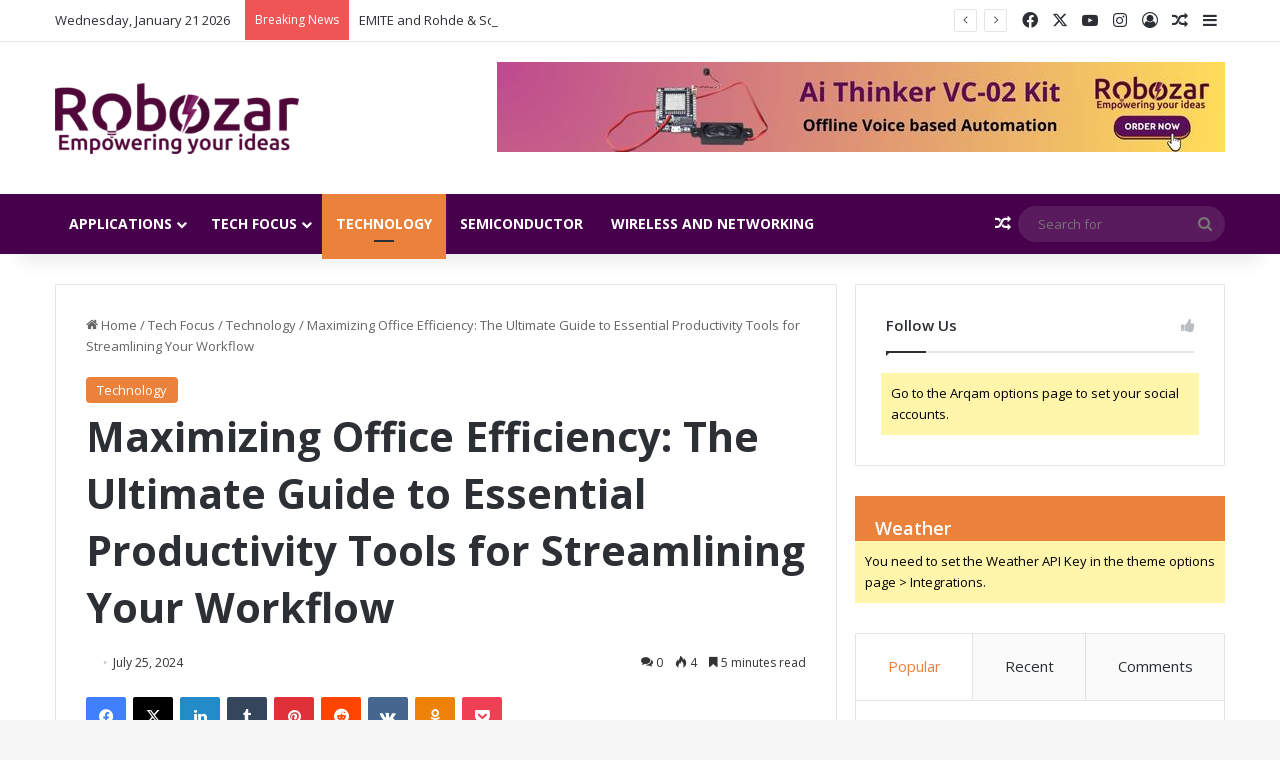

--- FILE ---
content_type: text/html; charset=UTF-8
request_url: https://trends.robozar.com/maximizing-office-efficiency-the-ultimate-guide-to-essential-productivity-tools-for-streamlining-your-workflow/
body_size: 41629
content:
<!DOCTYPE html>
<html lang="en-US" class="" data-skin="light" prefix="og: https://ogp.me/ns#">
<head>
	<meta charset="UTF-8" />
	<link rel="profile" href="https://gmpg.org/xfn/11" />
	
<meta http-equiv='x-dns-prefetch-control' content='on'>
<link rel='dns-prefetch' href='//cdnjs.cloudflare.com' />
<link rel='dns-prefetch' href='//ajax.googleapis.com' />
<link rel='dns-prefetch' href='//fonts.googleapis.com' />
<link rel='dns-prefetch' href='//fonts.gstatic.com' />
<link rel='dns-prefetch' href='//s.gravatar.com' />
<link rel='dns-prefetch' href='//www.google-analytics.com' />
<link rel='preload' as='script' href='https://ajax.googleapis.com/ajax/libs/webfont/1/webfont.js'>
	<style>img:is([sizes="auto" i], [sizes^="auto," i]) { contain-intrinsic-size: 3000px 1500px }</style>
	
<!-- Search Engine Optimization by Rank Math PRO - https://rankmath.com/ -->
<title>Maximizing Office Efficiency: The Ultimate Guide to Essential Productivity Tools for Streamlining Your Workflow - Robozar Trends</title>
<meta name="description" content="Improving the efficiency of your workflow is crucial for staying competitive in business. By utilizing the appropriate tools, you can empower yourself and"/>
<meta name="robots" content="index, follow, max-snippet:-1, max-video-preview:-1, max-image-preview:large"/>
<link rel="canonical" href="https://trends.robozar.com/maximizing-office-efficiency-the-ultimate-guide-to-essential-productivity-tools-for-streamlining-your-workflow/" />
<meta property="og:locale" content="en_US" />
<meta property="og:type" content="article" />
<meta property="og:title" content="Maximizing Office Efficiency: The Ultimate Guide to Essential Productivity Tools for Streamlining Your Workflow - Robozar Trends" />
<meta property="og:description" content="Improving the efficiency of your workflow is crucial for staying competitive in business. By utilizing the appropriate tools, you can empower yourself and" />
<meta property="og:url" content="https://trends.robozar.com/maximizing-office-efficiency-the-ultimate-guide-to-essential-productivity-tools-for-streamlining-your-workflow/" />
<meta property="og:site_name" content="Robozar Trends" />
<meta property="article:section" content="Technology" />
<meta property="og:image" content="https://trends.robozar.com/wp-content/uploads/2024/06/robazar-logo-1024x304.png" />
<meta property="og:image:secure_url" content="https://trends.robozar.com/wp-content/uploads/2024/06/robazar-logo-1024x304.png" />
<meta property="og:image:width" content="1024" />
<meta property="og:image:height" content="304" />
<meta property="og:image:alt" content="robazar logo" />
<meta property="og:image:type" content="image/png" />
<meta property="article:published_time" content="2024-07-25T21:57:50+00:00" />
<meta name="twitter:card" content="summary_large_image" />
<meta name="twitter:title" content="Maximizing Office Efficiency: The Ultimate Guide to Essential Productivity Tools for Streamlining Your Workflow - Robozar Trends" />
<meta name="twitter:description" content="Improving the efficiency of your workflow is crucial for staying competitive in business. By utilizing the appropriate tools, you can empower yourself and" />
<meta name="twitter:image" content="https://trends.robozar.com/wp-content/uploads/2024/06/robazar-logo-1024x304.png" />
<meta name="twitter:label1" content="Time to read" />
<meta name="twitter:data1" content="5 minutes" />
<script type="application/ld+json" class="rank-math-schema-pro">{"@context":"https://schema.org","@graph":[{"@type":["Person","Organization"],"@id":"https://trends.robozar.com/#person","name":"Robozar Trends","logo":{"@type":"ImageObject","@id":"https://trends.robozar.com/#logo","url":"https://trends.robozar.com/wp-content/uploads/2024/06/cropped-image-36.png","contentUrl":"https://trends.robozar.com/wp-content/uploads/2024/06/cropped-image-36.png","caption":"Robozar Trends","inLanguage":"en-US","width":"512","height":"512"},"image":{"@type":"ImageObject","@id":"https://trends.robozar.com/#logo","url":"https://trends.robozar.com/wp-content/uploads/2024/06/cropped-image-36.png","contentUrl":"https://trends.robozar.com/wp-content/uploads/2024/06/cropped-image-36.png","caption":"Robozar Trends","inLanguage":"en-US","width":"512","height":"512"}},{"@type":"WebSite","@id":"https://trends.robozar.com/#website","url":"https://trends.robozar.com","name":"Robozar Trends","alternateName":"Robozar updates","publisher":{"@id":"https://trends.robozar.com/#person"},"inLanguage":"en-US"},{"@type":"ImageObject","@id":"https://trends.robozar.com/wp-content/uploads/2024/06/robazar-logo-e1719209888424.png","url":"https://trends.robozar.com/wp-content/uploads/2024/06/robazar-logo-e1719209888424.png","width":"322","height":"95","caption":"robazar logo","inLanguage":"en-US"},{"@type":"WebPage","@id":"https://trends.robozar.com/maximizing-office-efficiency-the-ultimate-guide-to-essential-productivity-tools-for-streamlining-your-workflow/#webpage","url":"https://trends.robozar.com/maximizing-office-efficiency-the-ultimate-guide-to-essential-productivity-tools-for-streamlining-your-workflow/","name":"Maximizing Office Efficiency: The Ultimate Guide to Essential Productivity Tools for Streamlining Your Workflow - Robozar Trends","datePublished":"2024-07-25T21:57:50+00:00","dateModified":"2024-07-25T21:57:50+00:00","isPartOf":{"@id":"https://trends.robozar.com/#website"},"primaryImageOfPage":{"@id":"https://trends.robozar.com/wp-content/uploads/2024/06/robazar-logo-e1719209888424.png"},"inLanguage":"en-US"},{"@type":"Person","@id":"https://trends.robozar.com/author/","url":"https://trends.robozar.com/author/","image":{"@type":"ImageObject","@id":"https://secure.gravatar.com/avatar/?s=96&amp;d=mm&amp;r=g","url":"https://secure.gravatar.com/avatar/?s=96&amp;d=mm&amp;r=g","inLanguage":"en-US"}},{"@type":"NewsArticle","headline":"Maximizing Office Efficiency: The Ultimate Guide to Essential Productivity Tools for Streamlining Your","datePublished":"2024-07-25T21:57:50+00:00","dateModified":"2024-07-25T21:57:50+00:00","articleSection":"Technology","author":{"@id":"https://trends.robozar.com/author/"},"publisher":{"@id":"https://trends.robozar.com/#person"},"description":"Improving the efficiency of your workflow is crucial for staying competitive in business. By utilizing the appropriate tools, you can empower yourself and","copyrightYear":"2024","copyrightHolder":{"@id":"https://trends.robozar.com/#person"},"name":"Maximizing Office Efficiency: The Ultimate Guide to Essential Productivity Tools for Streamlining Your","@id":"https://trends.robozar.com/maximizing-office-efficiency-the-ultimate-guide-to-essential-productivity-tools-for-streamlining-your-workflow/#richSnippet","isPartOf":{"@id":"https://trends.robozar.com/maximizing-office-efficiency-the-ultimate-guide-to-essential-productivity-tools-for-streamlining-your-workflow/#webpage"},"image":{"@id":"https://trends.robozar.com/wp-content/uploads/2024/06/robazar-logo-e1719209888424.png"},"inLanguage":"en-US","mainEntityOfPage":{"@id":"https://trends.robozar.com/maximizing-office-efficiency-the-ultimate-guide-to-essential-productivity-tools-for-streamlining-your-workflow/#webpage"}}]}</script>
<!-- /Rank Math WordPress SEO plugin -->

<link rel="alternate" type="application/rss+xml" title="Robozar Trends &raquo; Feed" href="https://trends.robozar.com/feed/" />
<link rel="alternate" type="application/rss+xml" title="Robozar Trends &raquo; Comments Feed" href="https://trends.robozar.com/comments/feed/" />
<link rel="alternate" type="application/rss+xml" title="Robozar Trends &raquo; Maximizing Office Efficiency: The Ultimate Guide to Essential Productivity Tools for Streamlining Your Workflow Comments Feed" href="https://trends.robozar.com/maximizing-office-efficiency-the-ultimate-guide-to-essential-productivity-tools-for-streamlining-your-workflow/feed/" />

		<style type="text/css">
			:root{				
			--tie-preset-gradient-1: linear-gradient(135deg, rgba(6, 147, 227, 1) 0%, rgb(155, 81, 224) 100%);
			--tie-preset-gradient-2: linear-gradient(135deg, rgb(122, 220, 180) 0%, rgb(0, 208, 130) 100%);
			--tie-preset-gradient-3: linear-gradient(135deg, rgba(252, 185, 0, 1) 0%, rgba(255, 105, 0, 1) 100%);
			--tie-preset-gradient-4: linear-gradient(135deg, rgba(255, 105, 0, 1) 0%, rgb(207, 46, 46) 100%);
			--tie-preset-gradient-5: linear-gradient(135deg, rgb(238, 238, 238) 0%, rgb(169, 184, 195) 100%);
			--tie-preset-gradient-6: linear-gradient(135deg, rgb(74, 234, 220) 0%, rgb(151, 120, 209) 20%, rgb(207, 42, 186) 40%, rgb(238, 44, 130) 60%, rgb(251, 105, 98) 80%, rgb(254, 248, 76) 100%);
			--tie-preset-gradient-7: linear-gradient(135deg, rgb(255, 206, 236) 0%, rgb(152, 150, 240) 100%);
			--tie-preset-gradient-8: linear-gradient(135deg, rgb(254, 205, 165) 0%, rgb(254, 45, 45) 50%, rgb(107, 0, 62) 100%);
			--tie-preset-gradient-9: linear-gradient(135deg, rgb(255, 203, 112) 0%, rgb(199, 81, 192) 50%, rgb(65, 88, 208) 100%);
			--tie-preset-gradient-10: linear-gradient(135deg, rgb(255, 245, 203) 0%, rgb(182, 227, 212) 50%, rgb(51, 167, 181) 100%);
			--tie-preset-gradient-11: linear-gradient(135deg, rgb(202, 248, 128) 0%, rgb(113, 206, 126) 100%);
			--tie-preset-gradient-12: linear-gradient(135deg, rgb(2, 3, 129) 0%, rgb(40, 116, 252) 100%);
			--tie-preset-gradient-13: linear-gradient(135deg, #4D34FA, #ad34fa);
			--tie-preset-gradient-14: linear-gradient(135deg, #0057FF, #31B5FF);
			--tie-preset-gradient-15: linear-gradient(135deg, #FF007A, #FF81BD);
			--tie-preset-gradient-16: linear-gradient(135deg, #14111E, #4B4462);
			--tie-preset-gradient-17: linear-gradient(135deg, #F32758, #FFC581);

			
					--main-nav-background: #1f2024;
					--main-nav-secondry-background: rgba(0,0,0,0.2);
					--main-nav-primary-color: #0088ff;
					--main-nav-contrast-primary-color: #FFFFFF;
					--main-nav-text-color: #FFFFFF;
					--main-nav-secondry-text-color: rgba(225,255,255,0.5);
					--main-nav-main-border-color: rgba(255,255,255,0.07);
					--main-nav-secondry-border-color: rgba(255,255,255,0.04);
				--tie-buttons-color: #5b2652;--tie-buttons-text: #ffffff;--tie-buttons-hover-color: #290020;--tie-buttons-hover-text: #FFFFFF;
			}
		</style>
	<link rel="alternate" type="application/rss+xml" title="Robozar Trends &raquo; Stories Feed" href="https://trends.robozar.com/web-stories/feed/"><meta name="viewport" content="width=device-width, initial-scale=1.0" /><script type="text/javascript">
/* <![CDATA[ */
window._wpemojiSettings = {"baseUrl":"https:\/\/s.w.org\/images\/core\/emoji\/15.0.3\/72x72\/","ext":".png","svgUrl":"https:\/\/s.w.org\/images\/core\/emoji\/15.0.3\/svg\/","svgExt":".svg","source":{"concatemoji":"https:\/\/trends.robozar.com\/wp-includes\/js\/wp-emoji-release.min.js?ver=6.7.4"}};
/*! This file is auto-generated */
!function(i,n){var o,s,e;function c(e){try{var t={supportTests:e,timestamp:(new Date).valueOf()};sessionStorage.setItem(o,JSON.stringify(t))}catch(e){}}function p(e,t,n){e.clearRect(0,0,e.canvas.width,e.canvas.height),e.fillText(t,0,0);var t=new Uint32Array(e.getImageData(0,0,e.canvas.width,e.canvas.height).data),r=(e.clearRect(0,0,e.canvas.width,e.canvas.height),e.fillText(n,0,0),new Uint32Array(e.getImageData(0,0,e.canvas.width,e.canvas.height).data));return t.every(function(e,t){return e===r[t]})}function u(e,t,n){switch(t){case"flag":return n(e,"\ud83c\udff3\ufe0f\u200d\u26a7\ufe0f","\ud83c\udff3\ufe0f\u200b\u26a7\ufe0f")?!1:!n(e,"\ud83c\uddfa\ud83c\uddf3","\ud83c\uddfa\u200b\ud83c\uddf3")&&!n(e,"\ud83c\udff4\udb40\udc67\udb40\udc62\udb40\udc65\udb40\udc6e\udb40\udc67\udb40\udc7f","\ud83c\udff4\u200b\udb40\udc67\u200b\udb40\udc62\u200b\udb40\udc65\u200b\udb40\udc6e\u200b\udb40\udc67\u200b\udb40\udc7f");case"emoji":return!n(e,"\ud83d\udc26\u200d\u2b1b","\ud83d\udc26\u200b\u2b1b")}return!1}function f(e,t,n){var r="undefined"!=typeof WorkerGlobalScope&&self instanceof WorkerGlobalScope?new OffscreenCanvas(300,150):i.createElement("canvas"),a=r.getContext("2d",{willReadFrequently:!0}),o=(a.textBaseline="top",a.font="600 32px Arial",{});return e.forEach(function(e){o[e]=t(a,e,n)}),o}function t(e){var t=i.createElement("script");t.src=e,t.defer=!0,i.head.appendChild(t)}"undefined"!=typeof Promise&&(o="wpEmojiSettingsSupports",s=["flag","emoji"],n.supports={everything:!0,everythingExceptFlag:!0},e=new Promise(function(e){i.addEventListener("DOMContentLoaded",e,{once:!0})}),new Promise(function(t){var n=function(){try{var e=JSON.parse(sessionStorage.getItem(o));if("object"==typeof e&&"number"==typeof e.timestamp&&(new Date).valueOf()<e.timestamp+604800&&"object"==typeof e.supportTests)return e.supportTests}catch(e){}return null}();if(!n){if("undefined"!=typeof Worker&&"undefined"!=typeof OffscreenCanvas&&"undefined"!=typeof URL&&URL.createObjectURL&&"undefined"!=typeof Blob)try{var e="postMessage("+f.toString()+"("+[JSON.stringify(s),u.toString(),p.toString()].join(",")+"));",r=new Blob([e],{type:"text/javascript"}),a=new Worker(URL.createObjectURL(r),{name:"wpTestEmojiSupports"});return void(a.onmessage=function(e){c(n=e.data),a.terminate(),t(n)})}catch(e){}c(n=f(s,u,p))}t(n)}).then(function(e){for(var t in e)n.supports[t]=e[t],n.supports.everything=n.supports.everything&&n.supports[t],"flag"!==t&&(n.supports.everythingExceptFlag=n.supports.everythingExceptFlag&&n.supports[t]);n.supports.everythingExceptFlag=n.supports.everythingExceptFlag&&!n.supports.flag,n.DOMReady=!1,n.readyCallback=function(){n.DOMReady=!0}}).then(function(){return e}).then(function(){var e;n.supports.everything||(n.readyCallback(),(e=n.source||{}).concatemoji?t(e.concatemoji):e.wpemoji&&e.twemoji&&(t(e.twemoji),t(e.wpemoji)))}))}((window,document),window._wpemojiSettings);
/* ]]> */
</script>

<style id='wp-emoji-styles-inline-css' type='text/css'>

	img.wp-smiley, img.emoji {
		display: inline !important;
		border: none !important;
		box-shadow: none !important;
		height: 1em !important;
		width: 1em !important;
		margin: 0 0.07em !important;
		vertical-align: -0.1em !important;
		background: none !important;
		padding: 0 !important;
	}
</style>
<link rel='stylesheet' id='aikit_index_css-css' href='https://trends.robozar.com/wp-content/plugins/aikit/fe/build/style-index.css?ver=e5bf438a26b930da24d2' type='text/css' media='all' />
<style id='global-styles-inline-css' type='text/css'>
:root{--wp--preset--aspect-ratio--square: 1;--wp--preset--aspect-ratio--4-3: 4/3;--wp--preset--aspect-ratio--3-4: 3/4;--wp--preset--aspect-ratio--3-2: 3/2;--wp--preset--aspect-ratio--2-3: 2/3;--wp--preset--aspect-ratio--16-9: 16/9;--wp--preset--aspect-ratio--9-16: 9/16;--wp--preset--color--black: #000000;--wp--preset--color--cyan-bluish-gray: #abb8c3;--wp--preset--color--white: #ffffff;--wp--preset--color--pale-pink: #f78da7;--wp--preset--color--vivid-red: #cf2e2e;--wp--preset--color--luminous-vivid-orange: #ff6900;--wp--preset--color--luminous-vivid-amber: #fcb900;--wp--preset--color--light-green-cyan: #7bdcb5;--wp--preset--color--vivid-green-cyan: #00d084;--wp--preset--color--pale-cyan-blue: #8ed1fc;--wp--preset--color--vivid-cyan-blue: #0693e3;--wp--preset--color--vivid-purple: #9b51e0;--wp--preset--color--global-color: #ea823c;--wp--preset--gradient--vivid-cyan-blue-to-vivid-purple: linear-gradient(135deg,rgba(6,147,227,1) 0%,rgb(155,81,224) 100%);--wp--preset--gradient--light-green-cyan-to-vivid-green-cyan: linear-gradient(135deg,rgb(122,220,180) 0%,rgb(0,208,130) 100%);--wp--preset--gradient--luminous-vivid-amber-to-luminous-vivid-orange: linear-gradient(135deg,rgba(252,185,0,1) 0%,rgba(255,105,0,1) 100%);--wp--preset--gradient--luminous-vivid-orange-to-vivid-red: linear-gradient(135deg,rgba(255,105,0,1) 0%,rgb(207,46,46) 100%);--wp--preset--gradient--very-light-gray-to-cyan-bluish-gray: linear-gradient(135deg,rgb(238,238,238) 0%,rgb(169,184,195) 100%);--wp--preset--gradient--cool-to-warm-spectrum: linear-gradient(135deg,rgb(74,234,220) 0%,rgb(151,120,209) 20%,rgb(207,42,186) 40%,rgb(238,44,130) 60%,rgb(251,105,98) 80%,rgb(254,248,76) 100%);--wp--preset--gradient--blush-light-purple: linear-gradient(135deg,rgb(255,206,236) 0%,rgb(152,150,240) 100%);--wp--preset--gradient--blush-bordeaux: linear-gradient(135deg,rgb(254,205,165) 0%,rgb(254,45,45) 50%,rgb(107,0,62) 100%);--wp--preset--gradient--luminous-dusk: linear-gradient(135deg,rgb(255,203,112) 0%,rgb(199,81,192) 50%,rgb(65,88,208) 100%);--wp--preset--gradient--pale-ocean: linear-gradient(135deg,rgb(255,245,203) 0%,rgb(182,227,212) 50%,rgb(51,167,181) 100%);--wp--preset--gradient--electric-grass: linear-gradient(135deg,rgb(202,248,128) 0%,rgb(113,206,126) 100%);--wp--preset--gradient--midnight: linear-gradient(135deg,rgb(2,3,129) 0%,rgb(40,116,252) 100%);--wp--preset--font-size--small: 13px;--wp--preset--font-size--medium: 20px;--wp--preset--font-size--large: 36px;--wp--preset--font-size--x-large: 42px;--wp--preset--spacing--20: 0.44rem;--wp--preset--spacing--30: 0.67rem;--wp--preset--spacing--40: 1rem;--wp--preset--spacing--50: 1.5rem;--wp--preset--spacing--60: 2.25rem;--wp--preset--spacing--70: 3.38rem;--wp--preset--spacing--80: 5.06rem;--wp--preset--shadow--natural: 6px 6px 9px rgba(0, 0, 0, 0.2);--wp--preset--shadow--deep: 12px 12px 50px rgba(0, 0, 0, 0.4);--wp--preset--shadow--sharp: 6px 6px 0px rgba(0, 0, 0, 0.2);--wp--preset--shadow--outlined: 6px 6px 0px -3px rgba(255, 255, 255, 1), 6px 6px rgba(0, 0, 0, 1);--wp--preset--shadow--crisp: 6px 6px 0px rgba(0, 0, 0, 1);}:where(.is-layout-flex){gap: 0.5em;}:where(.is-layout-grid){gap: 0.5em;}body .is-layout-flex{display: flex;}.is-layout-flex{flex-wrap: wrap;align-items: center;}.is-layout-flex > :is(*, div){margin: 0;}body .is-layout-grid{display: grid;}.is-layout-grid > :is(*, div){margin: 0;}:where(.wp-block-columns.is-layout-flex){gap: 2em;}:where(.wp-block-columns.is-layout-grid){gap: 2em;}:where(.wp-block-post-template.is-layout-flex){gap: 1.25em;}:where(.wp-block-post-template.is-layout-grid){gap: 1.25em;}.has-black-color{color: var(--wp--preset--color--black) !important;}.has-cyan-bluish-gray-color{color: var(--wp--preset--color--cyan-bluish-gray) !important;}.has-white-color{color: var(--wp--preset--color--white) !important;}.has-pale-pink-color{color: var(--wp--preset--color--pale-pink) !important;}.has-vivid-red-color{color: var(--wp--preset--color--vivid-red) !important;}.has-luminous-vivid-orange-color{color: var(--wp--preset--color--luminous-vivid-orange) !important;}.has-luminous-vivid-amber-color{color: var(--wp--preset--color--luminous-vivid-amber) !important;}.has-light-green-cyan-color{color: var(--wp--preset--color--light-green-cyan) !important;}.has-vivid-green-cyan-color{color: var(--wp--preset--color--vivid-green-cyan) !important;}.has-pale-cyan-blue-color{color: var(--wp--preset--color--pale-cyan-blue) !important;}.has-vivid-cyan-blue-color{color: var(--wp--preset--color--vivid-cyan-blue) !important;}.has-vivid-purple-color{color: var(--wp--preset--color--vivid-purple) !important;}.has-black-background-color{background-color: var(--wp--preset--color--black) !important;}.has-cyan-bluish-gray-background-color{background-color: var(--wp--preset--color--cyan-bluish-gray) !important;}.has-white-background-color{background-color: var(--wp--preset--color--white) !important;}.has-pale-pink-background-color{background-color: var(--wp--preset--color--pale-pink) !important;}.has-vivid-red-background-color{background-color: var(--wp--preset--color--vivid-red) !important;}.has-luminous-vivid-orange-background-color{background-color: var(--wp--preset--color--luminous-vivid-orange) !important;}.has-luminous-vivid-amber-background-color{background-color: var(--wp--preset--color--luminous-vivid-amber) !important;}.has-light-green-cyan-background-color{background-color: var(--wp--preset--color--light-green-cyan) !important;}.has-vivid-green-cyan-background-color{background-color: var(--wp--preset--color--vivid-green-cyan) !important;}.has-pale-cyan-blue-background-color{background-color: var(--wp--preset--color--pale-cyan-blue) !important;}.has-vivid-cyan-blue-background-color{background-color: var(--wp--preset--color--vivid-cyan-blue) !important;}.has-vivid-purple-background-color{background-color: var(--wp--preset--color--vivid-purple) !important;}.has-black-border-color{border-color: var(--wp--preset--color--black) !important;}.has-cyan-bluish-gray-border-color{border-color: var(--wp--preset--color--cyan-bluish-gray) !important;}.has-white-border-color{border-color: var(--wp--preset--color--white) !important;}.has-pale-pink-border-color{border-color: var(--wp--preset--color--pale-pink) !important;}.has-vivid-red-border-color{border-color: var(--wp--preset--color--vivid-red) !important;}.has-luminous-vivid-orange-border-color{border-color: var(--wp--preset--color--luminous-vivid-orange) !important;}.has-luminous-vivid-amber-border-color{border-color: var(--wp--preset--color--luminous-vivid-amber) !important;}.has-light-green-cyan-border-color{border-color: var(--wp--preset--color--light-green-cyan) !important;}.has-vivid-green-cyan-border-color{border-color: var(--wp--preset--color--vivid-green-cyan) !important;}.has-pale-cyan-blue-border-color{border-color: var(--wp--preset--color--pale-cyan-blue) !important;}.has-vivid-cyan-blue-border-color{border-color: var(--wp--preset--color--vivid-cyan-blue) !important;}.has-vivid-purple-border-color{border-color: var(--wp--preset--color--vivid-purple) !important;}.has-vivid-cyan-blue-to-vivid-purple-gradient-background{background: var(--wp--preset--gradient--vivid-cyan-blue-to-vivid-purple) !important;}.has-light-green-cyan-to-vivid-green-cyan-gradient-background{background: var(--wp--preset--gradient--light-green-cyan-to-vivid-green-cyan) !important;}.has-luminous-vivid-amber-to-luminous-vivid-orange-gradient-background{background: var(--wp--preset--gradient--luminous-vivid-amber-to-luminous-vivid-orange) !important;}.has-luminous-vivid-orange-to-vivid-red-gradient-background{background: var(--wp--preset--gradient--luminous-vivid-orange-to-vivid-red) !important;}.has-very-light-gray-to-cyan-bluish-gray-gradient-background{background: var(--wp--preset--gradient--very-light-gray-to-cyan-bluish-gray) !important;}.has-cool-to-warm-spectrum-gradient-background{background: var(--wp--preset--gradient--cool-to-warm-spectrum) !important;}.has-blush-light-purple-gradient-background{background: var(--wp--preset--gradient--blush-light-purple) !important;}.has-blush-bordeaux-gradient-background{background: var(--wp--preset--gradient--blush-bordeaux) !important;}.has-luminous-dusk-gradient-background{background: var(--wp--preset--gradient--luminous-dusk) !important;}.has-pale-ocean-gradient-background{background: var(--wp--preset--gradient--pale-ocean) !important;}.has-electric-grass-gradient-background{background: var(--wp--preset--gradient--electric-grass) !important;}.has-midnight-gradient-background{background: var(--wp--preset--gradient--midnight) !important;}.has-small-font-size{font-size: var(--wp--preset--font-size--small) !important;}.has-medium-font-size{font-size: var(--wp--preset--font-size--medium) !important;}.has-large-font-size{font-size: var(--wp--preset--font-size--large) !important;}.has-x-large-font-size{font-size: var(--wp--preset--font-size--x-large) !important;}
:where(.wp-block-post-template.is-layout-flex){gap: 1.25em;}:where(.wp-block-post-template.is-layout-grid){gap: 1.25em;}
:where(.wp-block-columns.is-layout-flex){gap: 2em;}:where(.wp-block-columns.is-layout-grid){gap: 2em;}
:root :where(.wp-block-pullquote){font-size: 1.5em;line-height: 1.6;}
</style>
<link rel='stylesheet' id='ez-toc-css' href='https://trends.robozar.com/wp-content/plugins/easy-table-of-contents/assets/css/screen.min.css?ver=2.0.68.1' type='text/css' media='all' />
<style id='ez-toc-inline-css' type='text/css'>
div#ez-toc-container .ez-toc-title {font-size: 120%;}div#ez-toc-container .ez-toc-title {font-weight: 500;}div#ez-toc-container ul li {font-size: 95%;}div#ez-toc-container ul li {font-weight: 500;}div#ez-toc-container nav ul ul li {font-size: 90%;}
.ez-toc-container-direction {direction: ltr;}.ez-toc-counter ul{counter-reset: item ;}.ez-toc-counter nav ul li a::before {content: counters(item, '.', decimal) '. ';display: inline-block;counter-increment: item;flex-grow: 0;flex-shrink: 0;margin-right: .2em; float: left; }.ez-toc-widget-direction {direction: ltr;}.ez-toc-widget-container ul{counter-reset: item ;}.ez-toc-widget-container nav ul li a::before {content: counters(item, '.', decimal) '. ';display: inline-block;counter-increment: item;flex-grow: 0;flex-shrink: 0;margin-right: .2em; float: left; }
</style>
<link rel='stylesheet' id='tie-css-base-css' href='https://trends.robozar.com/wp-content/themes/robozar/assets/css/base.min.css?ver=7.2.0' type='text/css' media='all' />
<link rel='stylesheet' id='tie-css-styles-css' href='https://trends.robozar.com/wp-content/themes/robozar/assets/css/style.min.css?ver=7.2.0' type='text/css' media='all' />
<link rel='stylesheet' id='tie-css-widgets-css' href='https://trends.robozar.com/wp-content/themes/robozar/assets/css/widgets.min.css?ver=7.2.0' type='text/css' media='all' />
<link rel='stylesheet' id='tie-css-helpers-css' href='https://trends.robozar.com/wp-content/themes/robozar/assets/css/helpers.min.css?ver=7.2.0' type='text/css' media='all' />
<link rel='stylesheet' id='tie-fontawesome5-css' href='https://trends.robozar.com/wp-content/themes/robozar/assets/css/fontawesome.css?ver=7.2.0' type='text/css' media='all' />
<link rel='stylesheet' id='tie-css-ilightbox-css' href='https://trends.robozar.com/wp-content/themes/robozar/assets/ilightbox/dark-skin/skin.css?ver=7.2.0' type='text/css' media='all' />
<link rel='stylesheet' id='tie-css-shortcodes-css' href='https://trends.robozar.com/wp-content/themes/robozar/assets/css/plugins/shortcodes.min.css?ver=7.2.0' type='text/css' media='all' />
<link rel='stylesheet' id='tie-css-single-css' href='https://trends.robozar.com/wp-content/themes/robozar/assets/css/single.min.css?ver=7.2.0' type='text/css' media='all' />
<link rel='stylesheet' id='tie-css-print-css' href='https://trends.robozar.com/wp-content/themes/robozar/assets/css/print.css?ver=7.2.0' type='text/css' media='print' />
<link rel='stylesheet' id='taqyeem-styles-css' href='https://trends.robozar.com/wp-content/themes/robozar/assets/css/plugins/taqyeem.min.css?ver=7.2.0' type='text/css' media='all' />
<style id='taqyeem-styles-inline-css' type='text/css'>
.wf-active body{font-family: 'Open Sans';}.wf-active .logo-text,.wf-active h1,.wf-active h2,.wf-active h3,.wf-active h4,.wf-active h5,.wf-active h6,.wf-active .the-subtitle{font-family: 'Open Sans';}.wf-active #main-nav .main-menu > ul > li > a{font-family: 'Open Sans';}.wf-active blockquote p{font-family: 'Open Sans';}#main-nav .main-menu > ul > li > a{text-transform: uppercase;}:root:root{--brand-color: #ea823c;--dark-brand-color: #b8500a;--bright-color: #FFFFFF;--base-color: #2c2f34;}#reading-position-indicator{box-shadow: 0 0 10px rgba( 234,130,60,0.7);}:root:root{--brand-color: #ea823c;--dark-brand-color: #b8500a;--bright-color: #FFFFFF;--base-color: #2c2f34;}#reading-position-indicator{box-shadow: 0 0 10px rgba( 234,130,60,0.7);}#main-nav,#main-nav .menu-sub-content,#main-nav .comp-sub-menu,#main-nav ul.cats-vertical li a.is-active,#main-nav ul.cats-vertical li a:hover,#autocomplete-suggestions.search-in-main-nav{background-color: #47004c;}#main-nav{border-width: 0;}#theme-header #main-nav:not(.fixed-nav){bottom: 0;}#main-nav .icon-basecloud-bg:after{color: #47004c;}#autocomplete-suggestions.search-in-main-nav{border-color: rgba(255,255,255,0.07);}.main-nav-boxed #main-nav .main-menu-wrapper{border-width: 0;}.main-nav,.search-in-main-nav{--main-nav-primary-color: #ea823c;--tie-buttons-color: #ea823c;--tie-buttons-border-color: #ea823c;--tie-buttons-text: #FFFFFF;--tie-buttons-hover-color: #cc641e;}#main-nav .mega-links-head:after,#main-nav .cats-horizontal a.is-active,#main-nav .cats-horizontal a:hover,#main-nav .spinner > div{background-color: #ea823c;}#main-nav .menu ul li:hover > a,#main-nav .menu ul li.current-menu-item:not(.mega-link-column) > a,#main-nav .components a:hover,#main-nav .components > li:hover > a,#main-nav #search-submit:hover,#main-nav .cats-vertical a.is-active,#main-nav .cats-vertical a:hover,#main-nav .mega-menu .post-meta a:hover,#main-nav .mega-menu .post-box-title a:hover,#autocomplete-suggestions.search-in-main-nav a:hover,#main-nav .spinner-circle:after{color: #ea823c;}#main-nav .menu > li.tie-current-menu > a,#main-nav .menu > li:hover > a,.theme-header #main-nav .mega-menu .cats-horizontal a.is-active,.theme-header #main-nav .mega-menu .cats-horizontal a:hover{color: #FFFFFF;}#main-nav .menu > li.tie-current-menu > a:before,#main-nav .menu > li:hover > a:before{border-top-color: #FFFFFF;}.tie-cat-2,.tie-cat-item-2 > span{background-color:#e67e22 !important;color:#FFFFFF !important;}.tie-cat-2:after{border-top-color:#e67e22 !important;}.tie-cat-2:hover{background-color:#c86004 !important;}.tie-cat-2:hover:after{border-top-color:#c86004 !important;}.tie-cat-10,.tie-cat-item-10 > span{background-color:#2ecc71 !important;color:#FFFFFF !important;}.tie-cat-10:after{border-top-color:#2ecc71 !important;}.tie-cat-10:hover{background-color:#10ae53 !important;}.tie-cat-10:hover:after{border-top-color:#10ae53 !important;}.tie-cat-16,.tie-cat-item-16 > span{background-color:#9b59b6 !important;color:#FFFFFF !important;}.tie-cat-16:after{border-top-color:#9b59b6 !important;}.tie-cat-16:hover{background-color:#7d3b98 !important;}.tie-cat-16:hover:after{border-top-color:#7d3b98 !important;}.tie-cat-18,.tie-cat-item-18 > span{background-color:#34495e !important;color:#FFFFFF !important;}.tie-cat-18:after{border-top-color:#34495e !important;}.tie-cat-18:hover{background-color:#162b40 !important;}.tie-cat-18:hover:after{border-top-color:#162b40 !important;}.tie-cat-19,.tie-cat-item-19 > span{background-color:#795548 !important;color:#FFFFFF !important;}.tie-cat-19:after{border-top-color:#795548 !important;}.tie-cat-19:hover{background-color:#5b372a !important;}.tie-cat-19:hover:after{border-top-color:#5b372a !important;}.tie-cat-20,.tie-cat-item-20 > span{background-color:#4CAF50 !important;color:#FFFFFF !important;}.tie-cat-20:after{border-top-color:#4CAF50 !important;}.tie-cat-20:hover{background-color:#2e9132 !important;}.tie-cat-20:hover:after{border-top-color:#2e9132 !important;}@media (max-width: 991px){.side-aside.normal-side{background: #2f88d6;background: -webkit-linear-gradient(135deg,#5933a2,#2f88d6 );background: -moz-linear-gradient(135deg,#5933a2,#2f88d6 );background: -o-linear-gradient(135deg,#5933a2,#2f88d6 );background: linear-gradient(135deg,#2f88d6,#5933a2 );}}.tie-insta-header {margin-bottom: 15px;}.tie-insta-avatar a {width: 70px;height: 70px;display: block;position: relative;float: left;margin-right: 15px;margin-bottom: 15px;}.tie-insta-avatar a:before {content: "";position: absolute;width: calc(100% + 6px);height: calc(100% + 6px);left: -3px;top: -3px;border-radius: 50%;background: #d6249f;background: radial-gradient(circle at 30% 107%,#fdf497 0%,#fdf497 5%,#fd5949 45%,#d6249f 60%,#285AEB 90%);}.tie-insta-avatar a:after {position: absolute;content: "";width: calc(100% + 3px);height: calc(100% + 3px);left: -2px;top: -2px;border-radius: 50%;background: #fff;}.dark-skin .tie-insta-avatar a:after {background: #27292d;}.tie-insta-avatar img {border-radius: 50%;position: relative;z-index: 2;transition: all 0.25s;}.tie-insta-avatar img:hover {box-shadow: 0px 0px 15px 0 #6b54c6;}.tie-insta-info {font-size: 1.3em;font-weight: bold;margin-bottom: 5px;}.web-stories-list{position: relative;z-index: 1;}.mag-box .web-stories-list {margin-bottom: 10px;margin-top: 10px;}.web-stories-list__story-poster:after {transition: opacity 0.2s;}.web-stories-list__story:hover .web-stories-list__story-poster:after {opacity: 0.6;}.web-stories-list.is-view-type-carousel .web-stories-list__story,.web-stories-list.is-view-type-grid .web-stories-list__story{min-width: 0 !important;}.is-view-type-circles.is-carousel .web-stories-list__inner-wrapper .web-stories-list__story:not(.visible){height: var(--ws-circle-size);overflow: hidden;}.web-stories-list-block.is-carousel .web-stories-list__story:not(.glider-slide){visibility: hidden;}.is-view-type-list .web-stories-list__inner-wrapper{display: flex;flex-wrap: wrap;}.is-view-type-list .web-stories-list__inner-wrapper > * {flex: 0 0 49%;margin: 0 0.5%;}@media (min-width: 676px) {.is-view-type-carousel .web-stories-list__carousel:not(.glider){height: 277px;}}
</style>
<script type="text/javascript" data-no-optimize="1" data-cfasync="false" src="https://trends.robozar.com/wp-includes/js/jquery/jquery.min.js?ver=3.7.1" id="jquery-core-js"></script>
<script type="text/javascript" src="https://trends.robozar.com/wp-includes/js/jquery/jquery-migrate.min.js?ver=3.4.1" id="jquery-migrate-js"></script>
<link rel="https://api.w.org/" href="https://trends.robozar.com/wp-json/" /><link rel="alternate" title="JSON" type="application/json" href="https://trends.robozar.com/wp-json/wp/v2/posts/4740" /><link rel="EditURI" type="application/rsd+xml" title="RSD" href="https://trends.robozar.com/xmlrpc.php?rsd" />
<meta name="generator" content="WordPress 6.7.4" />
<link rel='shortlink' href='https://trends.robozar.com/?p=4740' />
<link rel="alternate" title="oEmbed (JSON)" type="application/json+oembed" href="https://trends.robozar.com/wp-json/oembed/1.0/embed?url=https%3A%2F%2Ftrends.robozar.com%2Fmaximizing-office-efficiency-the-ultimate-guide-to-essential-productivity-tools-for-streamlining-your-workflow%2F" />
<link rel="alternate" title="oEmbed (XML)" type="text/xml+oembed" href="https://trends.robozar.com/wp-json/oembed/1.0/embed?url=https%3A%2F%2Ftrends.robozar.com%2Fmaximizing-office-efficiency-the-ultimate-guide-to-essential-productivity-tools-for-streamlining-your-workflow%2F&#038;format=xml" />
<script type='text/javascript'>
/* <![CDATA[ */
var taqyeem = {"ajaxurl":"https://trends.robozar.com/wp-admin/admin-ajax.php" , "your_rating":"Your Rating:"};
/* ]]> */
</script>

<meta http-equiv="X-UA-Compatible" content="IE=edge">
<link rel="icon" href="https://trends.robozar.com/wp-content/uploads/2024/06/cropped-image-36-32x32.png" sizes="32x32" />
<link rel="icon" href="https://trends.robozar.com/wp-content/uploads/2024/06/cropped-image-36-192x192.png" sizes="192x192" />
<link rel="apple-touch-icon" href="https://trends.robozar.com/wp-content/uploads/2024/06/cropped-image-36-180x180.png" />
<meta name="msapplication-TileImage" content="https://trends.robozar.com/wp-content/uploads/2024/06/cropped-image-36-270x270.png" />
</head>

<body id="tie-body" class="post-template-default single single-post postid-4740 single-format-standard tie-no-js wrapper-has-shadow block-head-1 magazine1 is-thumb-overlay-disabled is-desktop is-header-layout-3 has-header-ad sidebar-right has-sidebar post-layout-1 narrow-title-narrow-media has-mobile-share hide_share_post_top hide_share_post_bottom is-ajax-parent-post">



<div class="background-overlay">

	<div id="tie-container" class="site tie-container">

		
		<div id="tie-wrapper">

			
<header id="theme-header" class="theme-header header-layout-3 main-nav-dark main-nav-default-dark main-nav-below has-stream-item top-nav-active top-nav-light top-nav-default-light top-nav-above has-shadow has-normal-width-logo mobile-header-default">
	
<nav id="top-nav"  class="has-date-breaking-components top-nav header-nav has-breaking-news" aria-label="Secondary Navigation">
	<div class="container">
		<div class="topbar-wrapper">

			
					<div class="topbar-today-date">
						Wednesday, January 21 2026					</div>
					
			<div class="tie-alignleft">
				
<div class="breaking controls-is-active">

	<span class="breaking-title">
		<span class="tie-icon-bolt breaking-icon" aria-hidden="true"></span>
		<span class="breaking-title-text">Breaking News</span>
	</span>

	<ul id="breaking-news-in-header" class="breaking-news" data-type="reveal" data-arrows="true">

		
							<li class="news-item">
								<a href="https://trends.robozar.com/jensen-huang-biography/">Jensen Huang Biography</a>
							</li>

							
							<li class="news-item">
								<a href="https://trends.robozar.com/jensen-huang-emphasized-the-transformative-impact-of-artificial-intelligence/">Jensen Huang emphasized the transformative impact of artificial intelligence</a>
							</li>

							
							<li class="news-item">
								<a href="https://trends.robozar.com/drone-regulations-in-india/">Drone Regulations in India</a>
							</li>

							
							<li class="news-item">
								<a href="https://trends.robozar.com/emite-and-rohde-schwarz-collaborate-to-support-ota-measurements-on-wi-fi-7-and-5g-redcap-integrating-the-latest-test-capabilities-for-enhanced-performance/">EMITE and Rohde &amp; Schwarz Collaborate to Support OTA Measurements on Wi-Fi 7 and 5G RedCap: Integrating the Latest Test Capabilities for Enhanced Performance</a>
							</li>

							
							<li class="news-item">
								<a href="https://trends.robozar.com/emite-and-rohde-schwarz-collaborate-to-support-ota-measurements-on-wi-fi-7-and-5g-redcap-enhancing-testing-capabilities-for-future-wireless-technologies/">EMITE and Rohde &amp; Schwarz Collaborate to Support OTA Measurements on Wi-Fi 7 and 5G RedCap: Enhancing Testing Capabilities for Future Wireless Technologies</a>
							</li>

							
							<li class="news-item">
								<a href="https://trends.robozar.com/emite-and-rohde-schwarz-collaborate-to-support-ota-measurements-for-wi-fi-7-and-5g-redcap-devices-4/">EMITE and Rohde &amp; Schwarz Collaborate to Support OTA Measurements for Wi-Fi 7 and 5G RedCap Devices</a>
							</li>

							
							<li class="news-item">
								<a href="https://trends.robozar.com/advancing-ota-measurements-emite-and-rohde-schwarz-collaborate-on-wi-fi-7-and-5g-redcap-testing-solutions-2/">Advancing OTA Measurements: EMITE and Rohde &amp; Schwarz Collaborate on Wi-Fi 7 and 5G RedCap Testing Solutions</a>
							</li>

							
							<li class="news-item">
								<a href="https://trends.robozar.com/emite-and-rohde-schwarz-revolutionize-ota-measurements-for-wi-fi-7-and-5g-redcap-with-integration-of-rs-cmx500/">EMITE and Rohde &amp; Schwarz Revolutionize OTA Measurements for Wi-Fi 7 and 5G RedCap with Integration of R&amp;S CMX500</a>
							</li>

							
							<li class="news-item">
								<a href="https://trends.robozar.com/emite-and-rohde-schwarz-revolutionize-ota-measurements-for-wi-fi-7-and-5g-redcap-with-integrated-testing-solutions/">EMITE and Rohde &amp; Schwarz Revolutionize OTA Measurements for Wi-Fi 7 and 5G RedCap with Integrated Testing Solutions</a>
							</li>

							
							<li class="news-item">
								<a href="https://trends.robozar.com/emite-and-rohde-schwarz-collaborate-to-support-ota-measurements-for-wi-fi-7-and-5g-redcap-devices-3/">EMITE and Rohde &amp; Schwarz Collaborate to Support OTA Measurements for Wi-Fi 7 and 5G RedCap Devices</a>
							</li>

							
	</ul>
</div><!-- #breaking /-->
			</div><!-- .tie-alignleft /-->

			<div class="tie-alignright">
				<ul class="components"> <li class="social-icons-item"><a class="social-link facebook-social-icon" rel="external noopener nofollow" target="_blank" href="#"><span class="tie-social-icon tie-icon-facebook"></span><span class="screen-reader-text">Facebook</span></a></li><li class="social-icons-item"><a class="social-link twitter-social-icon" rel="external noopener nofollow" target="_blank" href="#"><span class="tie-social-icon tie-icon-twitter"></span><span class="screen-reader-text">X</span></a></li><li class="social-icons-item"><a class="social-link youtube-social-icon" rel="external noopener nofollow" target="_blank" href="#"><span class="tie-social-icon tie-icon-youtube"></span><span class="screen-reader-text">YouTube</span></a></li><li class="social-icons-item"><a class="social-link instagram-social-icon" rel="external noopener nofollow" target="_blank" href="#"><span class="tie-social-icon tie-icon-instagram"></span><span class="screen-reader-text">Instagram</span></a></li> 
	
		<li class=" popup-login-icon menu-item custom-menu-link">
			<a href="#" class="lgoin-btn tie-popup-trigger">
				<span class="tie-icon-author" aria-hidden="true"></span>
				<span class="screen-reader-text">Log In</span>			</a>
		</li>

				<li class="random-post-icon menu-item custom-menu-link">
		<a href="/maximizing-office-efficiency-the-ultimate-guide-to-essential-productivity-tools-for-streamlining-your-workflow/?random-post=1" class="random-post" title="Random Article" rel="nofollow">
			<span class="tie-icon-random" aria-hidden="true"></span>
			<span class="screen-reader-text">Random Article</span>
		</a>
	</li>
		<li class="side-aside-nav-icon menu-item custom-menu-link">
		<a href="#">
			<span class="tie-icon-navicon" aria-hidden="true"></span>
			<span class="screen-reader-text">Sidebar</span>
		</a>
	</li>
	</ul><!-- Components -->			</div><!-- .tie-alignright /-->

		</div><!-- .topbar-wrapper /-->
	</div><!-- .container /-->
</nav><!-- #top-nav /-->

<div class="container header-container">
	<div class="tie-row logo-row">

		
		<div class="logo-wrapper">
			<div class="tie-col-md-4 logo-container clearfix">
				<div id="mobile-header-components-area_1" class="mobile-header-components"><ul class="components"><li class="mobile-component_menu custom-menu-link"><a href="#" id="mobile-menu-icon" class=""><span class="tie-mobile-menu-icon nav-icon is-layout-1"></span><span class="screen-reader-text">Menu</span></a></li></ul></div>
		<div id="logo" class="image-logo" >

			
			<a title="Robozar" href="https://trends.robozar.com/">
				
				<picture class="tie-logo-default tie-logo-picture">
					<source class="tie-logo-source-default tie-logo-source" srcset="https://trends.robozar.com/wp-content/uploads/2024/06/robazar-logo.png" media="(max-width:991px)">
					<source class="tie-logo-source-default tie-logo-source" srcset="https://trends.robozar.com/wp-content/uploads/2024/06/robazar-logo-e1719209888424.png">
					<img class="tie-logo-img-default tie-logo-img" src="https://trends.robozar.com/wp-content/uploads/2024/06/robazar-logo-e1719209888424.png" alt="Robozar" width="202" height="72" style="max-height:72px; width: auto;" />
				</picture>
						</a>

			
		</div><!-- #logo /-->

		<div id="mobile-header-components-area_2" class="mobile-header-components"><ul class="components"><li class="mobile-component_search custom-menu-link">
				<a href="#" class="tie-search-trigger-mobile">
					<span class="tie-icon-search tie-search-icon" aria-hidden="true"></span>
					<span class="screen-reader-text">Search for</span>
				</a>
			</li></ul></div>			</div><!-- .tie-col /-->
		</div><!-- .logo-wrapper /-->

		<div class="tie-col-md-8 stream-item stream-item-top-wrapper"><div class="stream-item-top">
					<a href="https://www.robozar.com/product/ai-thinker-vc-02-kit/" title="Ai thinker VC-02 kit" target="_blank" >
						<img src="https://trends.robozar.com/wp-content/uploads/2024/06/top-banner-1.jpg" alt="Ai thinker VC-02 kit" width="728" height="91" />
					</a>
				</div></div><!-- .tie-col /-->
	</div><!-- .tie-row /-->
</div><!-- .container /-->

<div class="main-nav-wrapper">
	<nav id="main-nav" data-skin="search-in-main-nav" class="main-nav header-nav live-search-parent menu-style-default menu-style-solid-bg"  aria-label="Primary Navigation">
		<div class="container">

			<div class="main-menu-wrapper">

				
				<div id="menu-components-wrap">

					
					<div class="main-menu main-menu-wrap">
						<div id="main-nav-menu" class="main-menu header-menu"><ul id="menu-tielabs-main-menu" class="menu"><li id="menu-item-1027" class="menu-item menu-item-type-taxonomy menu-item-object-category menu-item-has-children menu-item-1027"><a href="https://trends.robozar.com/category/applications/">Applications</a>
<ul class="sub-menu menu-sub-content">
	<li id="menu-item-1028" class="menu-item menu-item-type-taxonomy menu-item-object-category menu-item-1028"><a href="https://trends.robozar.com/category/applications/aerospace/">Aerospace</a></li>
	<li id="menu-item-1029" class="menu-item menu-item-type-taxonomy menu-item-object-category menu-item-1029"><a href="https://trends.robozar.com/category/applications/automotive/">Automotive</a></li>
	<li id="menu-item-1030" class="menu-item menu-item-type-taxonomy menu-item-object-category menu-item-1030"><a href="https://trends.robozar.com/category/applications/drone-development/">Drone Development</a></li>
	<li id="menu-item-1031" class="menu-item menu-item-type-taxonomy menu-item-object-category menu-item-1031"><a href="https://trends.robozar.com/category/applications/ev-sector/">EV Sector</a></li>
	<li id="menu-item-1032" class="menu-item menu-item-type-taxonomy menu-item-object-category menu-item-1032"><a href="https://trends.robozar.com/category/applications/medical-electronics/">Medical Electronics</a></li>
	<li id="menu-item-1033" class="menu-item menu-item-type-taxonomy menu-item-object-category menu-item-1033"><a href="https://trends.robozar.com/category/applications/renewal-energy/">Renewal Energy</a></li>
</ul>
</li>
<li id="menu-item-1034" class="menu-item menu-item-type-taxonomy menu-item-object-category current-post-ancestor menu-item-has-children menu-item-1034"><a href="https://trends.robozar.com/category/tech-focus/">Tech Focus</a>
<ul class="sub-menu menu-sub-content">
	<li id="menu-item-1035" class="menu-item menu-item-type-taxonomy menu-item-object-category menu-item-1035"><a href="https://trends.robozar.com/category/tech-focus/embedded-and-softwares/">Embedded and Softwares</a></li>
	<li id="menu-item-1036" class="menu-item menu-item-type-taxonomy menu-item-object-category menu-item-1036"><a href="https://trends.robozar.com/category/tech-focus/pcb/">PCB</a></li>
	<li id="menu-item-1037" class="menu-item menu-item-type-taxonomy menu-item-object-category menu-item-1037"><a href="https://trends.robozar.com/category/tech-focus/power-management/">Power Management</a></li>
	<li id="menu-item-1038" class="menu-item menu-item-type-taxonomy menu-item-object-category menu-item-1038"><a href="https://trends.robozar.com/category/tech-focus/rf-and-mircowave/">RF and Mircowave</a></li>
	<li id="menu-item-1040" class="menu-item menu-item-type-taxonomy menu-item-object-category menu-item-1040"><a href="https://trends.robozar.com/category/tech-focus/sensors/">Sensors</a></li>
</ul>
</li>
<li id="menu-item-1041" class="menu-item menu-item-type-taxonomy menu-item-object-category current-post-ancestor current-menu-parent current-post-parent menu-item-1041 tie-current-menu"><a href="https://trends.robozar.com/category/tech-focus/technology/">Technology</a></li>
<li id="menu-item-1039" class="menu-item menu-item-type-taxonomy menu-item-object-category menu-item-1039"><a href="https://trends.robozar.com/category/tech-focus/semiconductor/">Semiconductor</a></li>
<li id="menu-item-1042" class="menu-item menu-item-type-taxonomy menu-item-object-category menu-item-1042"><a href="https://trends.robozar.com/category/tech-focus/wireless-and-networking/">Wireless and Networking</a></li>
</ul></div>					</div><!-- .main-menu /-->

					<ul class="components">	<li class="random-post-icon menu-item custom-menu-link">
		<a href="/maximizing-office-efficiency-the-ultimate-guide-to-essential-productivity-tools-for-streamlining-your-workflow/?random-post=1" class="random-post" title="Random Article" rel="nofollow">
			<span class="tie-icon-random" aria-hidden="true"></span>
			<span class="screen-reader-text">Random Article</span>
		</a>
	</li>
				<li class="search-bar menu-item custom-menu-link" aria-label="Search">
				<form method="get" id="search" action="https://trends.robozar.com/">
					<input id="search-input" class="is-ajax-search"  inputmode="search" type="text" name="s" title="Search for" placeholder="Search for" />
					<button id="search-submit" type="submit">
						<span class="tie-icon-search tie-search-icon" aria-hidden="true"></span>
						<span class="screen-reader-text">Search for</span>
					</button>
				</form>
			</li>
			</ul><!-- Components -->
				</div><!-- #menu-components-wrap /-->
			</div><!-- .main-menu-wrapper /-->
		</div><!-- .container /-->

			</nav><!-- #main-nav /-->
</div><!-- .main-nav-wrapper /-->

</header>

<div id="content" class="site-content container"><div id="main-content-row" class="tie-row main-content-row">

<div class="main-content tie-col-md-8 tie-col-xs-12" role="main">

	
	<article id="the-post" class="container-wrapper post-content tie-standard tie-autoloaded-post" data-post-url="https://trends.robozar.com/maximizing-office-efficiency-the-ultimate-guide-to-essential-productivity-tools-for-streamlining-your-workflow/" data-post-title="Maximizing Office Efficiency: The Ultimate Guide to Essential Productivity Tools for Streamlining Your Workflow" data-post-edit="https://trends.robozar.com/wp-admin/post.php?post=4740&amp;action=edit" data-share-title="Maximizing%20Office%20Efficiency%3A%20The%20Ultimate%20Guide%20to%20Essential%20Productivity%20Tools%20for%20Streamlining%20Your%20Workflow" data-share-link="https://trends.robozar.com/maximizing-office-efficiency-the-ultimate-guide-to-essential-productivity-tools-for-streamlining-your-workflow/" data-share-image="">

		
<header class="entry-header-outer">

	<nav id="breadcrumb"><a href="https://trends.robozar.com/"><span class="tie-icon-home" aria-hidden="true"></span> Home</a><em class="delimiter">/</em><a href="https://trends.robozar.com/category/tech-focus/">Tech Focus</a><em class="delimiter">/</em><a href="https://trends.robozar.com/category/tech-focus/technology/">Technology</a><em class="delimiter">/</em><span class="current">Maximizing Office Efficiency: The Ultimate Guide to Essential Productivity Tools for Streamlining Your Workflow</span></nav><script type="application/ld+json">{"@context":"http:\/\/schema.org","@type":"BreadcrumbList","@id":"#Breadcrumb","itemListElement":[{"@type":"ListItem","position":1,"item":{"name":"Home","@id":"https:\/\/trends.robozar.com\/"}},{"@type":"ListItem","position":2,"item":{"name":"Tech Focus","@id":"https:\/\/trends.robozar.com\/category\/tech-focus\/"}},{"@type":"ListItem","position":3,"item":{"name":"Technology","@id":"https:\/\/trends.robozar.com\/category\/tech-focus\/technology\/"}}]}</script>
	<div class="entry-header">

		<span class="post-cat-wrap"><a class="post-cat tie-cat-25" href="https://trends.robozar.com/category/tech-focus/technology/">Technology</a></span>
		<h1 class="post-title entry-title">
			Maximizing Office Efficiency: The Ultimate Guide to Essential Productivity Tools for Streamlining Your Workflow		</h1>

		<div class="single-post-meta post-meta clearfix"><span class="author-meta single-author with-avatars"><span class="meta-item meta-author-wrapper">
						<span class="meta-author-avatar">
							<a href="https://trends.robozar.com/author/"></a>
						</span>
					<span class="meta-author"><a href="https://trends.robozar.com/author/" class="author-name tie-icon" title=""></a></span></span></span><span class="date meta-item tie-icon">July 25, 2024</span><div class="tie-alignright"><span class="meta-comment tie-icon meta-item fa-before">0</span><span class="meta-views meta-item "><span class="tie-icon-fire" aria-hidden="true"></span> 3 </span><span class="meta-reading-time meta-item"><span class="tie-icon-bookmark" aria-hidden="true"></span> 5 minutes read</span> </div></div><!-- .post-meta -->	</div><!-- .entry-header /-->

	
	
</header><!-- .entry-header-outer /-->



		<div id="share-buttons-top" class="share-buttons share-buttons-top">
			<div class="share-links  icons-only">
				
				<a href="https://www.facebook.com/sharer.php?u=https://trends.robozar.com/maximizing-office-efficiency-the-ultimate-guide-to-essential-productivity-tools-for-streamlining-your-workflow/" rel="external noopener nofollow" title="Facebook" target="_blank" class="facebook-share-btn " data-raw="https://www.facebook.com/sharer.php?u={post_link}">
					<span class="share-btn-icon tie-icon-facebook"></span> <span class="screen-reader-text">Facebook</span>
				</a>
				<a href="https://twitter.com/intent/tweet?text=Maximizing%20Office%20Efficiency%3A%20The%20Ultimate%20Guide%20to%20Essential%20Productivity%20Tools%20for%20Streamlining%20Your%20Workflow&#038;url=https://trends.robozar.com/maximizing-office-efficiency-the-ultimate-guide-to-essential-productivity-tools-for-streamlining-your-workflow/" rel="external noopener nofollow" title="X" target="_blank" class="twitter-share-btn " data-raw="https://twitter.com/intent/tweet?text={post_title}&amp;url={post_link}">
					<span class="share-btn-icon tie-icon-twitter"></span> <span class="screen-reader-text">X</span>
				</a>
				<a href="https://www.linkedin.com/shareArticle?mini=true&#038;url=https://trends.robozar.com/maximizing-office-efficiency-the-ultimate-guide-to-essential-productivity-tools-for-streamlining-your-workflow/&#038;title=Maximizing%20Office%20Efficiency%3A%20The%20Ultimate%20Guide%20to%20Essential%20Productivity%20Tools%20for%20Streamlining%20Your%20Workflow" rel="external noopener nofollow" title="LinkedIn" target="_blank" class="linkedin-share-btn " data-raw="https://www.linkedin.com/shareArticle?mini=true&amp;url={post_full_link}&amp;title={post_title}">
					<span class="share-btn-icon tie-icon-linkedin"></span> <span class="screen-reader-text">LinkedIn</span>
				</a>
				<a href="https://www.tumblr.com/share/link?url=https://trends.robozar.com/maximizing-office-efficiency-the-ultimate-guide-to-essential-productivity-tools-for-streamlining-your-workflow/&#038;name=Maximizing%20Office%20Efficiency%3A%20The%20Ultimate%20Guide%20to%20Essential%20Productivity%20Tools%20for%20Streamlining%20Your%20Workflow" rel="external noopener nofollow" title="Tumblr" target="_blank" class="tumblr-share-btn " data-raw="https://www.tumblr.com/share/link?url={post_link}&amp;name={post_title}">
					<span class="share-btn-icon tie-icon-tumblr"></span> <span class="screen-reader-text">Tumblr</span>
				</a>
				<a href="https://pinterest.com/pin/create/button/?url=https://trends.robozar.com/maximizing-office-efficiency-the-ultimate-guide-to-essential-productivity-tools-for-streamlining-your-workflow/&#038;description=Maximizing%20Office%20Efficiency%3A%20The%20Ultimate%20Guide%20to%20Essential%20Productivity%20Tools%20for%20Streamlining%20Your%20Workflow&#038;media=" rel="external noopener nofollow" title="Pinterest" target="_blank" class="pinterest-share-btn " data-raw="https://pinterest.com/pin/create/button/?url={post_link}&amp;description={post_title}&amp;media={post_img}">
					<span class="share-btn-icon tie-icon-pinterest"></span> <span class="screen-reader-text">Pinterest</span>
				</a>
				<a href="https://reddit.com/submit?url=https://trends.robozar.com/maximizing-office-efficiency-the-ultimate-guide-to-essential-productivity-tools-for-streamlining-your-workflow/&#038;title=Maximizing%20Office%20Efficiency%3A%20The%20Ultimate%20Guide%20to%20Essential%20Productivity%20Tools%20for%20Streamlining%20Your%20Workflow" rel="external noopener nofollow" title="Reddit" target="_blank" class="reddit-share-btn " data-raw="https://reddit.com/submit?url={post_link}&amp;title={post_title}">
					<span class="share-btn-icon tie-icon-reddit"></span> <span class="screen-reader-text">Reddit</span>
				</a>
				<a href="https://vk.com/share.php?url=https://trends.robozar.com/maximizing-office-efficiency-the-ultimate-guide-to-essential-productivity-tools-for-streamlining-your-workflow/" rel="external noopener nofollow" title="VKontakte" target="_blank" class="vk-share-btn " data-raw="https://vk.com/share.php?url={post_link}">
					<span class="share-btn-icon tie-icon-vk"></span> <span class="screen-reader-text">VKontakte</span>
				</a>
				<a href="https://connect.ok.ru/dk?st.cmd=WidgetSharePreview&#038;st.shareUrl=https://trends.robozar.com/maximizing-office-efficiency-the-ultimate-guide-to-essential-productivity-tools-for-streamlining-your-workflow/&#038;description=Maximizing%20Office%20Efficiency%3A%20The%20Ultimate%20Guide%20to%20Essential%20Productivity%20Tools%20for%20Streamlining%20Your%20Workflow&#038;media=" rel="external noopener nofollow" title="Odnoklassniki" target="_blank" class="odnoklassniki-share-btn " data-raw="https://connect.ok.ru/dk?st.cmd=WidgetSharePreview&st.shareUrl={post_link}&amp;description={post_title}&amp;media={post_img}">
					<span class="share-btn-icon tie-icon-odnoklassniki"></span> <span class="screen-reader-text">Odnoklassniki</span>
				</a>
				<a href="https://getpocket.com/save?title=Maximizing%20Office%20Efficiency%3A%20The%20Ultimate%20Guide%20to%20Essential%20Productivity%20Tools%20for%20Streamlining%20Your%20Workflow&#038;url=https://trends.robozar.com/maximizing-office-efficiency-the-ultimate-guide-to-essential-productivity-tools-for-streamlining-your-workflow/" rel="external noopener nofollow" title="Pocket" target="_blank" class="pocket-share-btn " data-raw="https://getpocket.com/save?title={post_title}&amp;url={post_link}">
					<span class="share-btn-icon tie-icon-get-pocket"></span> <span class="screen-reader-text">Pocket</span>
				</a>			</div><!-- .share-links /-->
		</div><!-- .share-buttons /-->

		
		<div class="entry-content entry clearfix">

			
			<p>Improving the efficiency of your workflow is crucial for staying competitive in business. By utilizing the appropriate tools, you can empower yourself and your team to accomplish more in a shorter amount of time. Here are some key tools that can enhance productivity in the office.</p>
<p>Top-notch office equipment</p>
<p>Purchasing top-notch office equipment can have a great impact on how productive and efficient you are. A crucial piece of equipment to have is a multifunction laser printer, which can perform printing, scanning, copying, and faxing all in one device.</p>
<p>Multifunction laser printers are beneficial in that they save space and make workflows more efficient by eliminating the need to use multiple machines. Their fast printing speed and excellent print quality guarantee that documents are created promptly and professionally, which helps maintain the smooth operation of the office.</p>
<p>Software designed for managing tasks helps teams work together more effectively by allowing them to see project progress in a clear and organized way, which helps prevent delays. These programs can be customized to fit the needs of different teams and can be integrated with other tools to make work processes more efficient. They also provide detailed reports and analysis to help with decision-making based on data.</p>
<p>Effective communication is essential for workplace efficiency, and using the appropriate tools can make it easier. Instant messaging allows for fast, real-time discussions, and video calls enable face-to-face meetings no matter where participants are located. These tools can synchronize with your calendars and task management systems to keep everything organized across all your devices. Additionally, security measures such as end-to-end encryption ensure that these communication tools are not only convenient but also safe to use.</p>
<p>Software platforms that help organize and manage documents efficiently are known as Document Management Systems. These systems make it easier to create, share, and store documents by allowing real-time collaboration, access to cloud storage, and control over document versions. They improve flexibility, productivity, and security, and can be integrated with other productivity tools. Additionally, they provide scalable storage options for businesses.</p>
<p>Tools for managing time assist in monitoring how time is utilized, identifying things that cause distractions, and maintaining concentration. They offer in-depth analysis on productivity trends, help in improving work routines, and pinpoint the most efficient times for getting work done. These tools are useful for establishing and reaching time management objectives, reducing interruptions, and improving concentration through reminders.</p>
<p>Software that automates tasks by connecting different applications, streamlining workflows without the need for coding expertise, and ensuring seamless data transfer. This helps improve productivity and minimize mistakes made by humans. The software can be customized to suit businesses of any size, saving time on repetitive tasks and allowing employees to focus on more important work.</p>
<p>Collaboration tools and file sharing platforms allow for secure sharing of files across different devices in real-time, enhancing productivity and connectivity. These tools prioritize security, enable multiple users to work on the same file simultaneously, and seamlessly integrate with other software. They also offer ample storage space, reliable backup options, and useful features such as automatic updates and a detailed version history.</p>
<p>Applications for taking notes offer useful tools for recording and arranging notes. They categorize notes into notebooks and tags to make them easier to find, sync with multiple devices, and allow users to add text, images, and audio notes. These apps simplify the process of managing ideas and information.</p>
<p>Tools for managing calendars and schedules are important for staying organized and productive. By using these tools, you can easily schedule meetings and appointments, receive reminders for upcoming events, and coordinate with other tools to improve workflow efficiency. Effective scheduling is crucial for time management and keeping everyone on the team informed and aligned.</p>
<p>Utilizing appropriate tools for these activities can offer numerous advantages for your business. This efficiency suggestion guarantees that your team, particularly sales representatives, will not overlook any crucial appointments, enabling them to finalize more transactions.</p>
<p>CRM systems are crucial for businesses that engage with customers. These systems help businesses manage customer interactions, monitor sales, and enhance customer service. They offer in-depth information on customer behavior, track sales performance, and streamline customer communication and follow-up processes.</p>
<p>Additionally, CRM systems can improve the efficiency of employees by allowing them to streamline tasks such as updating contact information and collecting leads from various sources. This can be particularly useful for remote or hybrid work situations, as it enables managers to assess the performance of employees, including those who work in sales out in the field.</p>
<p>Utilizing financial management tools is essential for the success of a business. These tools help to simplify accounting tasks and offer important financial information. They make bookkeeping and invoicing easier, generate detailed financial reports, and help businesses adhere to tax and financial laws.</p>
<p>In any workplace, ensuring security is extremely important. Password management tools are designed to help organize and protect passwords on different platforms, increasing security by effectively managing strong passwords, making it easier to log into multiple accounts, and offering secure access controls and sharing options. Whether you need to manage passwords for social media, Microsoft Office, or other digital office tools, it&#039;s crucial to select the appropriate tool to enhance business security.</p>
<p>Tools for Mind Mapping </p>
<p>Tools for mind mapping are extremely helpful for generating ideas and creating plans. They assist in visually representing thoughts and arranging them in a structured manner, which facilitates group brainstorming sessions and aids in seeing the overall goal clearly. By utilizing mind mapping tools in conjunction with the Pomodoro technique, businesses can enhance their productivity.</p>
<p>In summary, using the appropriate tools can greatly improve productivity in business operations. These tools, which range from task management and communication platforms to automation and security software, offer the necessary functions to keep your office running smoothly and effectively. By incorporating these essential tools into your daily tasks, you can achieve increased efficiency, enhanced collaboration, and overall improved productivity. Ultimately, the goal is to simplify and enhance your work life.</p>
<p>STMicroelectronics has released its financial results for the second quarter of 2024. The Union Budget for the fiscal year 2024-25 outlines a comprehensive vision for India&#039;s future, with a focus on MSMEs and skill development. ELCINA has welcomed the Union Budget and its emphasis on supporting MSMEs and skill development. STMicroelectronics has announced the status of its common share repurchase program. Synopsys has announced the earnings release date for the third quarter of fiscal year 2024. Custom stickers offer a way to personalize everyday items. STMicroelectronics is leading innovation in microcontrollers and ultra-low power MCUs. The company is committed to empowering edge AI innovation. STMicroelectronics is making advancements in power electronics for aircraft electrification. STM32 MCUs from STMicroelectronics support wireless connectivity. Pickering Interfaces is showcasing industry-standard switching and simulation systems. W&uuml;rth Elektronik has introduced a high-current inductor for automotive applications. New Arduino PRO industrial kits are now available exclusively from element14 and Avnet.</p>

			
		</div><!-- .entry-content /-->

				<div id="post-extra-info">
			<div class="theiaStickySidebar">
				<div class="single-post-meta post-meta clearfix"><span class="author-meta single-author with-avatars"><span class="meta-item meta-author-wrapper">
						<span class="meta-author-avatar">
							<a href="https://trends.robozar.com/author/"></a>
						</span>
					<span class="meta-author"><a href="https://trends.robozar.com/author/" class="author-name tie-icon" title=""></a></span></span></span><span class="date meta-item tie-icon">July 25, 2024</span><div class="tie-alignright"><span class="meta-comment tie-icon meta-item fa-before">0</span><span class="meta-views meta-item "><span class="tie-icon-fire" aria-hidden="true"></span> 3 </span><span class="meta-reading-time meta-item"><span class="tie-icon-bookmark" aria-hidden="true"></span> 5 minutes read</span> </div></div><!-- .post-meta -->

		<div id="share-buttons-top" class="share-buttons share-buttons-top">
			<div class="share-links  icons-only">
				
				<a href="https://www.facebook.com/sharer.php?u=https://trends.robozar.com/maximizing-office-efficiency-the-ultimate-guide-to-essential-productivity-tools-for-streamlining-your-workflow/" rel="external noopener nofollow" title="Facebook" target="_blank" class="facebook-share-btn " data-raw="https://www.facebook.com/sharer.php?u={post_link}">
					<span class="share-btn-icon tie-icon-facebook"></span> <span class="screen-reader-text">Facebook</span>
				</a>
				<a href="https://twitter.com/intent/tweet?text=Maximizing%20Office%20Efficiency%3A%20The%20Ultimate%20Guide%20to%20Essential%20Productivity%20Tools%20for%20Streamlining%20Your%20Workflow&#038;url=https://trends.robozar.com/maximizing-office-efficiency-the-ultimate-guide-to-essential-productivity-tools-for-streamlining-your-workflow/" rel="external noopener nofollow" title="X" target="_blank" class="twitter-share-btn " data-raw="https://twitter.com/intent/tweet?text={post_title}&amp;url={post_link}">
					<span class="share-btn-icon tie-icon-twitter"></span> <span class="screen-reader-text">X</span>
				</a>
				<a href="https://www.linkedin.com/shareArticle?mini=true&#038;url=https://trends.robozar.com/maximizing-office-efficiency-the-ultimate-guide-to-essential-productivity-tools-for-streamlining-your-workflow/&#038;title=Maximizing%20Office%20Efficiency%3A%20The%20Ultimate%20Guide%20to%20Essential%20Productivity%20Tools%20for%20Streamlining%20Your%20Workflow" rel="external noopener nofollow" title="LinkedIn" target="_blank" class="linkedin-share-btn " data-raw="https://www.linkedin.com/shareArticle?mini=true&amp;url={post_full_link}&amp;title={post_title}">
					<span class="share-btn-icon tie-icon-linkedin"></span> <span class="screen-reader-text">LinkedIn</span>
				</a>
				<a href="https://www.tumblr.com/share/link?url=https://trends.robozar.com/maximizing-office-efficiency-the-ultimate-guide-to-essential-productivity-tools-for-streamlining-your-workflow/&#038;name=Maximizing%20Office%20Efficiency%3A%20The%20Ultimate%20Guide%20to%20Essential%20Productivity%20Tools%20for%20Streamlining%20Your%20Workflow" rel="external noopener nofollow" title="Tumblr" target="_blank" class="tumblr-share-btn " data-raw="https://www.tumblr.com/share/link?url={post_link}&amp;name={post_title}">
					<span class="share-btn-icon tie-icon-tumblr"></span> <span class="screen-reader-text">Tumblr</span>
				</a>
				<a href="https://pinterest.com/pin/create/button/?url=https://trends.robozar.com/maximizing-office-efficiency-the-ultimate-guide-to-essential-productivity-tools-for-streamlining-your-workflow/&#038;description=Maximizing%20Office%20Efficiency%3A%20The%20Ultimate%20Guide%20to%20Essential%20Productivity%20Tools%20for%20Streamlining%20Your%20Workflow&#038;media=" rel="external noopener nofollow" title="Pinterest" target="_blank" class="pinterest-share-btn " data-raw="https://pinterest.com/pin/create/button/?url={post_link}&amp;description={post_title}&amp;media={post_img}">
					<span class="share-btn-icon tie-icon-pinterest"></span> <span class="screen-reader-text">Pinterest</span>
				</a>
				<a href="https://reddit.com/submit?url=https://trends.robozar.com/maximizing-office-efficiency-the-ultimate-guide-to-essential-productivity-tools-for-streamlining-your-workflow/&#038;title=Maximizing%20Office%20Efficiency%3A%20The%20Ultimate%20Guide%20to%20Essential%20Productivity%20Tools%20for%20Streamlining%20Your%20Workflow" rel="external noopener nofollow" title="Reddit" target="_blank" class="reddit-share-btn " data-raw="https://reddit.com/submit?url={post_link}&amp;title={post_title}">
					<span class="share-btn-icon tie-icon-reddit"></span> <span class="screen-reader-text">Reddit</span>
				</a>
				<a href="https://vk.com/share.php?url=https://trends.robozar.com/maximizing-office-efficiency-the-ultimate-guide-to-essential-productivity-tools-for-streamlining-your-workflow/" rel="external noopener nofollow" title="VKontakte" target="_blank" class="vk-share-btn " data-raw="https://vk.com/share.php?url={post_link}">
					<span class="share-btn-icon tie-icon-vk"></span> <span class="screen-reader-text">VKontakte</span>
				</a>
				<a href="https://connect.ok.ru/dk?st.cmd=WidgetSharePreview&#038;st.shareUrl=https://trends.robozar.com/maximizing-office-efficiency-the-ultimate-guide-to-essential-productivity-tools-for-streamlining-your-workflow/&#038;description=Maximizing%20Office%20Efficiency%3A%20The%20Ultimate%20Guide%20to%20Essential%20Productivity%20Tools%20for%20Streamlining%20Your%20Workflow&#038;media=" rel="external noopener nofollow" title="Odnoklassniki" target="_blank" class="odnoklassniki-share-btn " data-raw="https://connect.ok.ru/dk?st.cmd=WidgetSharePreview&st.shareUrl={post_link}&amp;description={post_title}&amp;media={post_img}">
					<span class="share-btn-icon tie-icon-odnoklassniki"></span> <span class="screen-reader-text">Odnoklassniki</span>
				</a>
				<a href="https://getpocket.com/save?title=Maximizing%20Office%20Efficiency%3A%20The%20Ultimate%20Guide%20to%20Essential%20Productivity%20Tools%20for%20Streamlining%20Your%20Workflow&#038;url=https://trends.robozar.com/maximizing-office-efficiency-the-ultimate-guide-to-essential-productivity-tools-for-streamlining-your-workflow/" rel="external noopener nofollow" title="Pocket" target="_blank" class="pocket-share-btn " data-raw="https://getpocket.com/save?title={post_title}&amp;url={post_link}">
					<span class="share-btn-icon tie-icon-get-pocket"></span> <span class="screen-reader-text">Pocket</span>
				</a>			</div><!-- .share-links /-->
		</div><!-- .share-buttons /-->

					</div>
		</div>

		<div class="clearfix"></div>
		<script id="tie-schema-json" type="application/ld+json">{"@context":"http:\/\/schema.org","@type":"Article","dateCreated":"2024-07-25T21:57:50+00:00","datePublished":"2024-07-25T21:57:50+00:00","dateModified":"2024-07-25T21:57:50+00:00","headline":"Maximizing Office Efficiency: The Ultimate Guide to Essential Productivity Tools for Streamlining Your Workflow","name":"Maximizing Office Efficiency: The Ultimate Guide to Essential Productivity Tools for Streamlining Your Workflow","keywords":[],"url":"https:\/\/trends.robozar.com\/maximizing-office-efficiency-the-ultimate-guide-to-essential-productivity-tools-for-streamlining-your-workflow\/","description":"Improving the efficiency of your workflow is crucial for staying competitive in business. By utilizing the appropriate tools, you can empower yourself and your team to accomplish more in a shorter amo","copyrightYear":"2024","articleSection":"Technology","articleBody":"Improving the efficiency of your workflow is crucial for staying competitive in business. By utilizing the appropriate tools, you can empower yourself and your team to accomplish more in a shorter amount of time. Here are some key tools that can enhance productivity in the office.Top-notch office equipmentPurchasing top-notch office equipment can have a great impact on how productive and efficient you are. A crucial piece of equipment to have is a multifunction laser printer, which can perform printing, scanning, copying, and faxing all in one device.Multifunction laser printers are beneficial in that they save space and make workflows more efficient by eliminating the need to use multiple machines. Their fast printing speed and excellent print quality guarantee that documents are created promptly and professionally, which helps maintain the smooth operation of the office.Software designed for managing tasks helps teams work together more effectively by allowing them to see project progress in a clear and organized way, which helps prevent delays. These programs can be customized to fit the needs of different teams and can be integrated with other tools to make work processes more efficient. They also provide detailed reports and analysis to help with decision-making based on data.Effective communication is essential for workplace efficiency, and using the appropriate tools can make it easier. Instant messaging allows for fast, real-time discussions, and video calls enable face-to-face meetings no matter where participants are located. These tools can synchronize with your calendars and task management systems to keep everything organized across all your devices. Additionally, security measures such as end-to-end encryption ensure that these communication tools are not only convenient but also safe to use.Software platforms that help organize and manage documents efficiently are known as Document Management Systems. These systems make it easier to create, share, and store documents by allowing real-time collaboration, access to cloud storage, and control over document versions. They improve flexibility, productivity, and security, and can be integrated with other productivity tools. Additionally, they provide scalable storage options for businesses.Tools for managing time assist in monitoring how time is utilized, identifying things that cause distractions, and maintaining concentration. They offer in-depth analysis on productivity trends, help in improving work routines, and pinpoint the most efficient times for getting work done. These tools are useful for establishing and reaching time management objectives, reducing interruptions, and improving concentration through reminders.Software that automates tasks by connecting different applications, streamlining workflows without the need for coding expertise, and ensuring seamless data transfer. This helps improve productivity and minimize mistakes made by humans. The software can be customized to suit businesses of any size, saving time on repetitive tasks and allowing employees to focus on more important work.Collaboration tools and file sharing platforms allow for secure sharing of files across different devices in real-time, enhancing productivity and connectivity. These tools prioritize security, enable multiple users to work on the same file simultaneously, and seamlessly integrate with other software. They also offer ample storage space, reliable backup options, and useful features such as automatic updates and a detailed version history.Applications for taking notes offer useful tools for recording and arranging notes. They categorize notes into notebooks and tags to make them easier to find, sync with multiple devices, and allow users to add text, images, and audio notes. These apps simplify the process of managing ideas and information.Tools for managing calendars and schedules are important for staying organized and productive. By using these tools, you can easily schedule meetings and appointments, receive reminders for upcoming events, and coordinate with other tools to improve workflow efficiency. Effective scheduling is crucial for time management and keeping everyone on the team informed and aligned.Utilizing appropriate tools for these activities can offer numerous advantages for your business. This efficiency suggestion guarantees that your team, particularly sales representatives, will not overlook any crucial appointments, enabling them to finalize more transactions.CRM systems are crucial for businesses that engage with customers. These systems help businesses manage customer interactions, monitor sales, and enhance customer service. They offer in-depth information on customer behavior, track sales performance, and streamline customer communication and follow-up processes.Additionally, CRM systems can improve the efficiency of employees by allowing them to streamline tasks such as updating contact information and collecting leads from various sources. This can be particularly useful for remote or hybrid work situations, as it enables managers to assess the performance of employees, including those who work in sales out in the field.Utilizing financial management tools is essential for the success of a business. These tools help to simplify accounting tasks and offer important financial information. They make bookkeeping and invoicing easier, generate detailed financial reports, and help businesses adhere to tax and financial laws.In any workplace, ensuring security is extremely important. Password management tools are designed to help organize and protect passwords on different platforms, increasing security by effectively managing strong passwords, making it easier to log into multiple accounts, and offering secure access controls and sharing options. Whether you need to manage passwords for social media, Microsoft Office, or other digital office tools, it&#039;s crucial to select the appropriate tool to enhance business security.Tools for Mind Mapping Tools for mind mapping are extremely helpful for generating ideas and creating plans. They assist in visually representing thoughts and arranging them in a structured manner, which facilitates group brainstorming sessions and aids in seeing the overall goal clearly. By utilizing mind mapping tools in conjunction with the Pomodoro technique, businesses can enhance their productivity.In summary, using the appropriate tools can greatly improve productivity in business operations. These tools, which range from task management and communication platforms to automation and security software, offer the necessary functions to keep your office running smoothly and effectively. By incorporating these essential tools into your daily tasks, you can achieve increased efficiency, enhanced collaboration, and overall improved productivity. Ultimately, the goal is to simplify and enhance your work life.STMicroelectronics has released its financial results for the second quarter of 2024. The Union Budget for the fiscal year 2024-25 outlines a comprehensive vision for India&#039;s future, with a focus on MSMEs and skill development. ELCINA has welcomed the Union Budget and its emphasis on supporting MSMEs and skill development. STMicroelectronics has announced the status of its common share repurchase program. Synopsys has announced the earnings release date for the third quarter of fiscal year 2024. Custom stickers offer a way to personalize everyday items. STMicroelectronics is leading innovation in microcontrollers and ultra-low power MCUs. The company is committed to empowering edge AI innovation. STMicroelectronics is making advancements in power electronics for aircraft electrification. STM32 MCUs from STMicroelectronics support wireless connectivity. Pickering Interfaces is showcasing industry-standard switching and simulation systems. W&uuml;rth Elektronik has introduced a high-current inductor for automotive applications. New Arduino PRO industrial kits are now available exclusively from element14 and Avnet.","publisher":{"@id":"#Publisher","@type":"Organization","name":"Robozar Trends","logo":{"@type":"ImageObject","url":"https:\/\/trends.robozar.com\/wp-content\/uploads\/2024\/06\/robazar-logo-e1719209888424.png"},"sameAs":["#","#","#","#"]},"sourceOrganization":{"@id":"#Publisher"},"copyrightHolder":{"@id":"#Publisher"},"mainEntityOfPage":{"@type":"WebPage","@id":"https:\/\/trends.robozar.com\/maximizing-office-efficiency-the-ultimate-guide-to-essential-productivity-tools-for-streamlining-your-workflow\/","breadcrumb":{"@id":"#Breadcrumb"}},"author":{"@type":"Person","name":"","url":"https:\/\/trends.robozar.com\/author\/"}}</script>

		<div id="share-buttons-bottom" class="share-buttons share-buttons-bottom">
			<div class="share-links  icons-only">
										<div class="share-title">
							<span class="tie-icon-share" aria-hidden="true"></span>
							<span> Share</span>
						</div>
						
				<a href="https://www.facebook.com/sharer.php?u=https://trends.robozar.com/maximizing-office-efficiency-the-ultimate-guide-to-essential-productivity-tools-for-streamlining-your-workflow/" rel="external noopener nofollow" title="Facebook" target="_blank" class="facebook-share-btn " data-raw="https://www.facebook.com/sharer.php?u={post_link}">
					<span class="share-btn-icon tie-icon-facebook"></span> <span class="screen-reader-text">Facebook</span>
				</a>
				<a href="https://twitter.com/intent/tweet?text=Maximizing%20Office%20Efficiency%3A%20The%20Ultimate%20Guide%20to%20Essential%20Productivity%20Tools%20for%20Streamlining%20Your%20Workflow&#038;url=https://trends.robozar.com/maximizing-office-efficiency-the-ultimate-guide-to-essential-productivity-tools-for-streamlining-your-workflow/" rel="external noopener nofollow" title="X" target="_blank" class="twitter-share-btn " data-raw="https://twitter.com/intent/tweet?text={post_title}&amp;url={post_link}">
					<span class="share-btn-icon tie-icon-twitter"></span> <span class="screen-reader-text">X</span>
				</a>
				<a href="https://www.linkedin.com/shareArticle?mini=true&#038;url=https://trends.robozar.com/maximizing-office-efficiency-the-ultimate-guide-to-essential-productivity-tools-for-streamlining-your-workflow/&#038;title=Maximizing%20Office%20Efficiency%3A%20The%20Ultimate%20Guide%20to%20Essential%20Productivity%20Tools%20for%20Streamlining%20Your%20Workflow" rel="external noopener nofollow" title="LinkedIn" target="_blank" class="linkedin-share-btn " data-raw="https://www.linkedin.com/shareArticle?mini=true&amp;url={post_full_link}&amp;title={post_title}">
					<span class="share-btn-icon tie-icon-linkedin"></span> <span class="screen-reader-text">LinkedIn</span>
				</a>
				<a href="https://www.tumblr.com/share/link?url=https://trends.robozar.com/maximizing-office-efficiency-the-ultimate-guide-to-essential-productivity-tools-for-streamlining-your-workflow/&#038;name=Maximizing%20Office%20Efficiency%3A%20The%20Ultimate%20Guide%20to%20Essential%20Productivity%20Tools%20for%20Streamlining%20Your%20Workflow" rel="external noopener nofollow" title="Tumblr" target="_blank" class="tumblr-share-btn " data-raw="https://www.tumblr.com/share/link?url={post_link}&amp;name={post_title}">
					<span class="share-btn-icon tie-icon-tumblr"></span> <span class="screen-reader-text">Tumblr</span>
				</a>
				<a href="https://pinterest.com/pin/create/button/?url=https://trends.robozar.com/maximizing-office-efficiency-the-ultimate-guide-to-essential-productivity-tools-for-streamlining-your-workflow/&#038;description=Maximizing%20Office%20Efficiency%3A%20The%20Ultimate%20Guide%20to%20Essential%20Productivity%20Tools%20for%20Streamlining%20Your%20Workflow&#038;media=" rel="external noopener nofollow" title="Pinterest" target="_blank" class="pinterest-share-btn " data-raw="https://pinterest.com/pin/create/button/?url={post_link}&amp;description={post_title}&amp;media={post_img}">
					<span class="share-btn-icon tie-icon-pinterest"></span> <span class="screen-reader-text">Pinterest</span>
				</a>
				<a href="https://reddit.com/submit?url=https://trends.robozar.com/maximizing-office-efficiency-the-ultimate-guide-to-essential-productivity-tools-for-streamlining-your-workflow/&#038;title=Maximizing%20Office%20Efficiency%3A%20The%20Ultimate%20Guide%20to%20Essential%20Productivity%20Tools%20for%20Streamlining%20Your%20Workflow" rel="external noopener nofollow" title="Reddit" target="_blank" class="reddit-share-btn " data-raw="https://reddit.com/submit?url={post_link}&amp;title={post_title}">
					<span class="share-btn-icon tie-icon-reddit"></span> <span class="screen-reader-text">Reddit</span>
				</a>
				<a href="https://vk.com/share.php?url=https://trends.robozar.com/maximizing-office-efficiency-the-ultimate-guide-to-essential-productivity-tools-for-streamlining-your-workflow/" rel="external noopener nofollow" title="VKontakte" target="_blank" class="vk-share-btn " data-raw="https://vk.com/share.php?url={post_link}">
					<span class="share-btn-icon tie-icon-vk"></span> <span class="screen-reader-text">VKontakte</span>
				</a>
				<a href="https://connect.ok.ru/dk?st.cmd=WidgetSharePreview&#038;st.shareUrl=https://trends.robozar.com/maximizing-office-efficiency-the-ultimate-guide-to-essential-productivity-tools-for-streamlining-your-workflow/&#038;description=Maximizing%20Office%20Efficiency%3A%20The%20Ultimate%20Guide%20to%20Essential%20Productivity%20Tools%20for%20Streamlining%20Your%20Workflow&#038;media=" rel="external noopener nofollow" title="Odnoklassniki" target="_blank" class="odnoklassniki-share-btn " data-raw="https://connect.ok.ru/dk?st.cmd=WidgetSharePreview&st.shareUrl={post_link}&amp;description={post_title}&amp;media={post_img}">
					<span class="share-btn-icon tie-icon-odnoklassniki"></span> <span class="screen-reader-text">Odnoklassniki</span>
				</a>
				<a href="https://getpocket.com/save?title=Maximizing%20Office%20Efficiency%3A%20The%20Ultimate%20Guide%20to%20Essential%20Productivity%20Tools%20for%20Streamlining%20Your%20Workflow&#038;url=https://trends.robozar.com/maximizing-office-efficiency-the-ultimate-guide-to-essential-productivity-tools-for-streamlining-your-workflow/" rel="external noopener nofollow" title="Pocket" target="_blank" class="pocket-share-btn " data-raw="https://getpocket.com/save?title={post_title}&amp;url={post_link}">
					<span class="share-btn-icon tie-icon-get-pocket"></span> <span class="screen-reader-text">Pocket</span>
				</a>
				<a href="mailto:?subject=Maximizing%20Office%20Efficiency%3A%20The%20Ultimate%20Guide%20to%20Essential%20Productivity%20Tools%20for%20Streamlining%20Your%20Workflow&#038;body=https://trends.robozar.com/maximizing-office-efficiency-the-ultimate-guide-to-essential-productivity-tools-for-streamlining-your-workflow/" rel="external noopener nofollow" title="Share via Email" target="_blank" class="email-share-btn " data-raw="mailto:?subject={post_title}&amp;body={post_link}">
					<span class="share-btn-icon tie-icon-envelope"></span> <span class="screen-reader-text">Share via Email</span>
				</a>
				<a href="#" rel="external noopener nofollow" title="Print" target="_blank" class="print-share-btn " data-raw="#">
					<span class="share-btn-icon tie-icon-print"></span> <span class="screen-reader-text">Print</span>
				</a>			</div><!-- .share-links /-->
		</div><!-- .share-buttons /-->

		
	</article><!-- #the-post /-->

	
	<div class="post-components">

		
		<div class="about-author container-wrapper about-author-4740">

								<div class="author-avatar">
						<a href="https://trends.robozar.com/author/">
													</a>
					</div><!-- .author-avatar /-->
					
			<div class="author-info">

											<h3 class="author-name"><a href="https://trends.robozar.com/author/"></a></h3>
						
				<div class="author-bio">
									</div><!-- .author-bio /-->

				<ul class="social-icons"></ul>			</div><!-- .author-info /-->
			<div class="clearfix"></div>
		</div><!-- .about-author /-->
		
<div class="container-wrapper" id="post-newsletter">
	<div class="subscribe-widget">
		<div class="widget-inner-wrap">

			<span class="tie-icon-envelope newsletter-icon" aria-hidden="true"></span>

			
					<div class="subscribe-widget-content">
						<span class="subscribe-subtitle">With Product You Purchase</span>
<h3>Subscribe to our mailing list to get the new updates!</h3>					</div>

										<div id="mc_embed_signup">
						<form action="#" method="post" id="mc-embedded-subscribe-form" name="mc-embedded-subscribe-form" class="subscribe-form validate" target="_blank" novalidate>
							<div id="mc_embed_signup_scroll">
								<div class="mc-field-group">
									<label class="screen-reader-text" for="mce-EMAIL">Enter your Email address</label>
									<input type="email" value="" id="mce-EMAIL" placeholder="Enter your Email address" name="EMAIL" class="subscribe-input required email" id="mce-EMAIL">
								</div>
								<div id="mce-responses" class="clear">
									<div class="response" id="mce-error-response" style="display:none"></div>
									<div class="response" id="mce-success-response" style="display:none"></div>
								</div>
								<input type="submit" value="Subscribe" name="subscribe" id="mc-embedded-subscribe" class="button subscribe-submit">
							</div>
						</form>
					</div>
					
		</div><!-- .widget-inner-wrap /-->
	</div><!-- .subscribe-widget /-->
</div><!-- #post-newsletter /-->

<div class="prev-next-post-nav container-wrapper media-overlay">
			<div class="tie-col-xs-6 prev-post">
				<a href="https://trends.robozar.com/maximize-office-productivity-essential-tools-to-streamline-your-workflow-2/" style="background-image: url()" class="post-thumb" rel="prev">
					<div class="post-thumb-overlay-wrap">
						<div class="post-thumb-overlay">
							<span class="tie-icon tie-media-icon"></span>
							<span class="screen-reader-text">Maximize Office Productivity: Essential Tools to Streamline Your Workflow</span>
						</div>
					</div>
				</a>

				<a href="https://trends.robozar.com/maximize-office-productivity-essential-tools-to-streamline-your-workflow-2/" rel="prev">
					<h3 class="post-title">Maximize Office Productivity: Essential Tools to Streamline Your Workflow</h3>
				</a>
			</div>

			
			<div class="tie-col-xs-6 next-post">
				<a href="https://trends.robozar.com/maximizing-office-productivity-essential-tools-for-streamlining-your-workflow-5/" style="background-image: url()" class="post-thumb" rel="next">
					<div class="post-thumb-overlay-wrap">
						<div class="post-thumb-overlay">
							<span class="tie-icon tie-media-icon"></span>
							<span class="screen-reader-text">Maximizing Office Productivity: Essential Tools for Streamlining Your Workflow</span>
						</div>
					</div>
				</a>

				<a href="https://trends.robozar.com/maximizing-office-productivity-essential-tools-for-streamlining-your-workflow-5/" rel="next">
					<h3 class="post-title">Maximizing Office Productivity: Essential Tools for Streamlining Your Workflow</h3>
				</a>
			</div>

			</div><!-- .prev-next-post-nav /-->
	

				<div id="related-posts" class="container-wrapper has-extra-post">

					<div class="mag-box-title the-global-title">
						<h3>Related Articles</h3>
					</div>

					<div class="related-posts-list">

					
							<div class="related-item tie-standard">

								
								<h3 class="post-title"><a href="https://trends.robozar.com/emite-and-rohde-schwarz-collaborate-to-support-ota-measurements-on-wi-fi-7-and-5g-redcap-integrating-the-latest-test-capabilities-for-enhanced-performance/">EMITE and Rohde &amp; Schwarz Collaborate to Support OTA Measurements on Wi-Fi 7 and 5G RedCap: Integrating the Latest Test Capabilities for Enhanced Performance</a></h3>

								<div class="post-meta clearfix"><span class="date meta-item tie-icon">July 31, 2024</span></div><!-- .post-meta -->							</div><!-- .related-item /-->

						
							<div class="related-item tie-standard">

								
								<h3 class="post-title"><a href="https://trends.robozar.com/emite-and-rohde-schwarz-collaborate-to-support-ota-measurements-on-wi-fi-7-and-5g-redcap-enhancing-testing-capabilities-for-future-wireless-technologies/">EMITE and Rohde &amp; Schwarz Collaborate to Support OTA Measurements on Wi-Fi 7 and 5G RedCap: Enhancing Testing Capabilities for Future Wireless Technologies</a></h3>

								<div class="post-meta clearfix"><span class="date meta-item tie-icon">July 31, 2024</span></div><!-- .post-meta -->							</div><!-- .related-item /-->

						
							<div class="related-item tie-standard">

								
								<h3 class="post-title"><a href="https://trends.robozar.com/emite-and-rohde-schwarz-collaborate-to-support-ota-measurements-for-wi-fi-7-and-5g-redcap-devices-4/">EMITE and Rohde &amp; Schwarz Collaborate to Support OTA Measurements for Wi-Fi 7 and 5G RedCap Devices</a></h3>

								<div class="post-meta clearfix"><span class="date meta-item tie-icon">July 31, 2024</span></div><!-- .post-meta -->							</div><!-- .related-item /-->

						
							<div class="related-item tie-standard">

								
								<h3 class="post-title"><a href="https://trends.robozar.com/advancing-ota-measurements-emite-and-rohde-schwarz-collaborate-on-wi-fi-7-and-5g-redcap-testing-solutions-2/">Advancing OTA Measurements: EMITE and Rohde &amp; Schwarz Collaborate on Wi-Fi 7 and 5G RedCap Testing Solutions</a></h3>

								<div class="post-meta clearfix"><span class="date meta-item tie-icon">July 31, 2024</span></div><!-- .post-meta -->							</div><!-- .related-item /-->

						
					</div><!-- .related-posts-list /-->
				</div><!-- #related-posts /-->

				<div id="comments" class="comments-area">

		

		<div id="add-comment-block" class="container-wrapper">	<div id="respond" class="comment-respond">
		<h3 id="reply-title" class="comment-reply-title the-global-title">Leave a Reply <small><a rel="nofollow" id="cancel-comment-reply-link" href="/maximizing-office-efficiency-the-ultimate-guide-to-essential-productivity-tools-for-streamlining-your-workflow/#respond" style="display:none;">Cancel reply</a></small></h3><form action="https://trends.robozar.com/wp-comments-post.php" method="post" id="commentform" class="comment-form" novalidate><p class="comment-notes"><span id="email-notes">Your email address will not be published.</span> <span class="required-field-message">Required fields are marked <span class="required">*</span></span></p><p class="comment-form-comment"><label for="comment">Comment <span class="required">*</span></label> <textarea id="comment" name="comment" cols="45" rows="8" maxlength="65525" required></textarea></p><p class="comment-form-author"><label for="author">Name <span class="required">*</span></label> <input id="author" name="author" type="text" value="" size="30" maxlength="245" autocomplete="name" required /></p>
<p class="comment-form-email"><label for="email">Email <span class="required">*</span></label> <input id="email" name="email" type="email" value="" size="30" maxlength="100" aria-describedby="email-notes" autocomplete="email" required /></p>
<p class="comment-form-url"><label for="url">Website</label> <input id="url" name="url" type="url" value="" size="30" maxlength="200" autocomplete="url" /></p>
<p class="comment-form-cookies-consent"><input id="wp-comment-cookies-consent" name="wp-comment-cookies-consent" type="checkbox" value="yes" /> <label for="wp-comment-cookies-consent">Save my name, email, and website in this browser for the next time I comment.</label></p>
<p class="form-submit"><input name="submit" type="submit" id="submit" class="submit" value="Post Comment" /> <input type='hidden' name='comment_post_ID' value='4740' id='comment_post_ID' />
<input type='hidden' name='comment_parent' id='comment_parent' value='0' />
</p></form>	</div><!-- #respond -->
	</div><!-- #add-comment-block /-->
	</div><!-- .comments-area -->


	</div><!-- .post-components /-->

	
</div><!-- .main-content -->


	<div id="check-also-box" class="container-wrapper check-also-right">

		<div class="widget-title the-global-title">
			<div class="the-subtitle">Check Also</div>

			<a href="#" id="check-also-close" class="remove">
				<span class="screen-reader-text">Close</span>
			</a>
		</div>

		<div class="widget posts-list-big-first has-first-big-post">
			<ul class="posts-list-items">

			
<li class="widget-single-post-item widget-post-list tie-standard">

	
	<div class="post-widget-body no-small-thumbs">
		<a class="post-title the-subtitle" href="https://trends.robozar.com/advancing-ota-measurements-emite-and-rohde-schwarz-collaborate-on-wi-fi-7-and-5g-redcap-testing-solutions-2/">Advancing OTA Measurements: EMITE and Rohde &amp; Schwarz Collaborate on Wi-Fi 7 and 5G RedCap Testing Solutions</a>

		<div class="post-meta">
			<span class="date meta-item tie-icon">July 31, 2024</span>		</div>
	</div>
</li>

			</ul><!-- .related-posts-list /-->
		</div>
	</div><!-- #related-posts /-->

	
	<aside class="sidebar tie-col-md-4 tie-col-xs-12 normal-side is-sticky" aria-label="Primary Sidebar">
		<div class="theiaStickySidebar">
			<div id="social-statistics-1" class="container-wrapper widget social-statistics-widget"><div class="widget-title the-global-title"><div class="the-subtitle">Follow Us<span class="widget-title-icon tie-icon"></span></div></div>			<ul class="solid-social-icons two-cols transparent-icons Arqam-Lite">
				<span class="theme-notice">Go to the Arqam options page to set your social accounts.</span>			</ul>
			<div class="clearfix"></div></div><!-- .widget /--><div id="tie-weather-widget-1" class="widget tie-weather-widget"><div class="widget-title the-global-title"><div class="the-subtitle">Weather<span class="widget-title-icon tie-icon"></span></div></div><span class="theme-notice">You need to set the Weather API Key in the theme options page &gt; Integrations.</span><div class="clearfix"></div></div><!-- .widget /-->
			<div id="widget_tabs-1" class="container-wrapper tabs-container-wrapper tabs-container-4">
				<div class="widget tabs-widget">
					<div class="widget-container">
						<div class="tabs-widget">
							<div class="tabs-wrapper">

								<ul class="tabs">
									<li><a href="#widget_tabs-1-popular">Popular</a></li><li><a href="#widget_tabs-1-recent">Recent</a></li><li><a href="#widget_tabs-1-comments">Comments</a></li>								</ul><!-- ul.tabs-menu /-->

								
											<div id="widget_tabs-1-popular" class="tab-content tab-content-popular">
												<ul class="tab-content-elements">
													
<li class="widget-single-post-item widget-post-list tie-standard">

			<div class="post-widget-thumbnail">

			
			<a aria-label="Jensen Huang Biography" href="https://trends.robozar.com/jensen-huang-biography/" class="post-thumb"><img width="220" height="150" src="https://trends.robozar.com/wp-content/uploads/2024/11/NVIDIA-Jensen-Huang-220x150.webp" class="attachment-jannah-image-small size-jannah-image-small tie-small-image wp-post-image" alt="Jensen Huang: A Comprehensive Biography" decoding="async" loading="lazy" /></a>		</div><!-- post-alignleft /-->
	
	<div class="post-widget-body ">
		<a class="post-title the-subtitle" href="https://trends.robozar.com/jensen-huang-biography/">Jensen Huang Biography</a>

		<div class="post-meta">
			<span class="date meta-item tie-icon">November 23, 2024</span>		</div>
	</div>
</li>

<li class="widget-single-post-item widget-post-list tie-standard">

			<div class="post-widget-thumbnail">

			
			<a aria-label="Unveiling Picuki: The Ultimate Instagram Viewer and Editor for Social Media Enthusiasts" href="https://trends.robozar.com/unveiling-picuki-the-ultimate-instagram-viewer-and-editor-for-social-media-enthusiasts/" class="post-thumb"><img width="220" height="150" src="https://trends.robozar.com/wp-content/uploads/2024/06/smartphone-displaying-picuki-app-interfa-95327674-220x150.png" class="attachment-jannah-image-small size-jannah-image-small tie-small-image wp-post-image" alt="" decoding="async" loading="lazy" /></a>		</div><!-- post-alignleft /-->
	
	<div class="post-widget-body ">
		<a class="post-title the-subtitle" href="https://trends.robozar.com/unveiling-picuki-the-ultimate-instagram-viewer-and-editor-for-social-media-enthusiasts/">Unveiling Picuki: The Ultimate Instagram Viewer and Editor for Social Media Enthusiasts</a>

		<div class="post-meta">
			<span class="date meta-item tie-icon">June 25, 2024</span>		</div>
	</div>
</li>

<li class="widget-single-post-item widget-post-list is-trending tie-standard">

			<div class="post-widget-thumbnail">

			
			<a aria-label="India&#8217;s Electronic Manufacturing Set to Reach USD 500 Billion by 2030: CII Report" href="https://trends.robozar.com/indias-electronic-manufacturing-set-to-reach-usd-500-billion-by-2030-cii-report/" class="post-thumb"><img width="220" height="150" src="https://trends.robozar.com/wp-content/uploads/2024/06/Indias-Electronic-Manufacturing-220x150.jpg" class="attachment-jannah-image-small size-jannah-image-small tie-small-image wp-post-image" alt="India&#039;s Electronic Manufacturing sector" decoding="async" loading="lazy" /></a>		</div><!-- post-alignleft /-->
	
	<div class="post-widget-body ">
		<a class="post-title the-subtitle" href="https://trends.robozar.com/indias-electronic-manufacturing-set-to-reach-usd-500-billion-by-2030-cii-report/">India&#8217;s Electronic Manufacturing Set to Reach USD 500 Billion by 2030: CII Report</a>

		<div class="post-meta">
			<span class="date meta-item tie-icon">June 24, 2024</span>		</div>
	</div>
</li>

<li class="widget-single-post-item widget-post-list tie-standard">

			<div class="post-widget-thumbnail">

			
			<a aria-label="Jensen Huang emphasized the transformative impact of artificial intelligence" href="https://trends.robozar.com/jensen-huang-emphasized-the-transformative-impact-of-artificial-intelligence/" class="post-thumb"><img width="220" height="150" src="https://trends.robozar.com/wp-content/uploads/2024/11/geforce-rtx-40-series-new-220x150.jpeg" class="attachment-jannah-image-small size-jannah-image-small tie-small-image wp-post-image" alt="Nivida" decoding="async" loading="lazy" /></a>		</div><!-- post-alignleft /-->
	
	<div class="post-widget-body ">
		<a class="post-title the-subtitle" href="https://trends.robozar.com/jensen-huang-emphasized-the-transformative-impact-of-artificial-intelligence/">Jensen Huang emphasized the transformative impact of artificial intelligence</a>

		<div class="post-meta">
			<span class="date meta-item tie-icon">November 23, 2024</span>		</div>
	</div>
</li>

<li class="widget-single-post-item widget-post-list tie-standard">

			<div class="post-widget-thumbnail">

			
			<a aria-label="Drone Regulations in India" href="https://trends.robozar.com/drone-regulations-in-india/" class="post-thumb"><img width="220" height="150" src="https://trends.robozar.com/wp-content/uploads/2024/11/Drone-Regulations-in-India-220x150.jpg" class="attachment-jannah-image-small size-jannah-image-small tie-small-image wp-post-image" alt="Drone Regulations in India" decoding="async" loading="lazy" /></a>		</div><!-- post-alignleft /-->
	
	<div class="post-widget-body ">
		<a class="post-title the-subtitle" href="https://trends.robozar.com/drone-regulations-in-india/">Drone Regulations in India</a>

		<div class="post-meta">
			<span class="date meta-item tie-icon">November 23, 2024</span>		</div>
	</div>
</li>
												</ul>
											</div><!-- .tab-content#popular-posts-tab /-->

										
											<div id="widget_tabs-1-recent" class="tab-content tab-content-recent">
												<ul class="tab-content-elements">
													
<li class="widget-single-post-item widget-post-list tie-standard">

			<div class="post-widget-thumbnail">

			
			<a aria-label="Jensen Huang Biography" href="https://trends.robozar.com/jensen-huang-biography/" class="post-thumb"><img width="220" height="150" src="https://trends.robozar.com/wp-content/uploads/2024/11/NVIDIA-Jensen-Huang-220x150.webp" class="attachment-jannah-image-small size-jannah-image-small tie-small-image wp-post-image" alt="Jensen Huang: A Comprehensive Biography" decoding="async" loading="lazy" /></a>		</div><!-- post-alignleft /-->
	
	<div class="post-widget-body ">
		<a class="post-title the-subtitle" href="https://trends.robozar.com/jensen-huang-biography/">Jensen Huang Biography</a>

		<div class="post-meta">
			<span class="date meta-item tie-icon">November 23, 2024</span>		</div>
	</div>
</li>

<li class="widget-single-post-item widget-post-list tie-standard">

			<div class="post-widget-thumbnail">

			
			<a aria-label="Jensen Huang emphasized the transformative impact of artificial intelligence" href="https://trends.robozar.com/jensen-huang-emphasized-the-transformative-impact-of-artificial-intelligence/" class="post-thumb"><img width="220" height="150" src="https://trends.robozar.com/wp-content/uploads/2024/11/geforce-rtx-40-series-new-220x150.jpeg" class="attachment-jannah-image-small size-jannah-image-small tie-small-image wp-post-image" alt="Nivida" decoding="async" loading="lazy" /></a>		</div><!-- post-alignleft /-->
	
	<div class="post-widget-body ">
		<a class="post-title the-subtitle" href="https://trends.robozar.com/jensen-huang-emphasized-the-transformative-impact-of-artificial-intelligence/">Jensen Huang emphasized the transformative impact of artificial intelligence</a>

		<div class="post-meta">
			<span class="date meta-item tie-icon">November 23, 2024</span>		</div>
	</div>
</li>

<li class="widget-single-post-item widget-post-list tie-standard">

			<div class="post-widget-thumbnail">

			
			<a aria-label="Drone Regulations in India" href="https://trends.robozar.com/drone-regulations-in-india/" class="post-thumb"><img width="220" height="150" src="https://trends.robozar.com/wp-content/uploads/2024/11/Drone-Regulations-in-India-220x150.jpg" class="attachment-jannah-image-small size-jannah-image-small tie-small-image wp-post-image" alt="Drone Regulations in India" decoding="async" loading="lazy" /></a>		</div><!-- post-alignleft /-->
	
	<div class="post-widget-body ">
		<a class="post-title the-subtitle" href="https://trends.robozar.com/drone-regulations-in-india/">Drone Regulations in India</a>

		<div class="post-meta">
			<span class="date meta-item tie-icon">November 23, 2024</span>		</div>
	</div>
</li>

<li class="widget-single-post-item widget-post-list tie-standard">

	
	<div class="post-widget-body no-small-thumbs">
		<a class="post-title the-subtitle" href="https://trends.robozar.com/emite-and-rohde-schwarz-collaborate-to-support-ota-measurements-on-wi-fi-7-and-5g-redcap-integrating-the-latest-test-capabilities-for-enhanced-performance/">EMITE and Rohde &amp; Schwarz Collaborate to Support OTA Measurements on Wi-Fi 7 and 5G RedCap: Integrating the Latest Test Capabilities for Enhanced Performance</a>

		<div class="post-meta">
			<span class="date meta-item tie-icon">July 31, 2024</span>		</div>
	</div>
</li>

<li class="widget-single-post-item widget-post-list tie-standard">

	
	<div class="post-widget-body no-small-thumbs">
		<a class="post-title the-subtitle" href="https://trends.robozar.com/emite-and-rohde-schwarz-collaborate-to-support-ota-measurements-on-wi-fi-7-and-5g-redcap-enhancing-testing-capabilities-for-future-wireless-technologies/">EMITE and Rohde &amp; Schwarz Collaborate to Support OTA Measurements on Wi-Fi 7 and 5G RedCap: Enhancing Testing Capabilities for Future Wireless Technologies</a>

		<div class="post-meta">
			<span class="date meta-item tie-icon">July 31, 2024</span>		</div>
	</div>
</li>
												</ul>
											</div><!-- .tab-content#recent-posts-tab /-->

										
											<div id="widget_tabs-1-comments" class="tab-content tab-content-comments">
												<ul class="tab-content-elements">
																<li>
									<div class="post-widget-thumbnail" style="width:70px">
						<a class="author-avatar" href="https://trends.robozar.com/drone-regulations-in-india/#comment-231">
													</a>
					</div>
					
				<div class="post-widget-body ">
					<a class="comment-author" href="https://trends.robozar.com/drone-regulations-in-india/#comment-231">
						Jensen Huang Biography: A Comprehensive Details - Robozar Trends					</a>
					<p>[&#8230;] Drone Regulations in India [&#8230;]...</p>
				</div>

			</li>
															</ul>
											</div><!-- .tab-content#comments-tab /-->

										
							</div><!-- .tabs-wrapper-animated /-->
						</div><!-- .tabs-widget /-->
					</div><!-- .widget-container /-->
				</div><!-- .tabs-widget /-->
			</div><!-- .container-wrapper /-->
			<div id="stream-item-widget-1" class="widget stream-item-widget widget-content-only"><div class="stream-item-widget-content"><a href="#" target="_blank" rel="nofollow noopener"><img class="widget-stream-image" src="https://place-hold.it/336x280" width="336" height="280" alt=""></a></div></div><div id="posts-list-widget-3" class="container-wrapper widget posts-list"><div class="widget-title the-global-title"><div class="the-subtitle">Recent Tech News<span class="widget-title-icon tie-icon"></span></div></div><div class="widget-posts-list-wrapper"><div class="widget-posts-list-container posts-list-half-posts" ><ul class="posts-list-items widget-posts-wrapper">
<li class="widget-single-post-item widget-post-list tie-standard">

			<div class="post-widget-thumbnail">

			
			<a aria-label="Jensen Huang emphasized the transformative impact of artificial intelligence" href="https://trends.robozar.com/jensen-huang-emphasized-the-transformative-impact-of-artificial-intelligence/" class="post-thumb"><img width="390" height="220" src="https://trends.robozar.com/wp-content/uploads/2024/11/geforce-rtx-40-series-new-390x220.jpeg" class="attachment-jannah-image-large size-jannah-image-large wp-post-image" alt="Nivida" decoding="async" loading="lazy" srcset="https://trends.robozar.com/wp-content/uploads/2024/11/geforce-rtx-40-series-new-390x220.jpeg 390w, https://trends.robozar.com/wp-content/uploads/2024/11/geforce-rtx-40-series-new-300x169.jpeg 300w, https://trends.robozar.com/wp-content/uploads/2024/11/geforce-rtx-40-series-new-768x432.jpeg 768w, https://trends.robozar.com/wp-content/uploads/2024/11/geforce-rtx-40-series-new-150x84.jpeg 150w, https://trends.robozar.com/wp-content/uploads/2024/11/geforce-rtx-40-series-new.jpeg 850w" sizes="auto, (max-width: 390px) 100vw, 390px" /></a>		</div><!-- post-alignleft /-->
	
	<div class="post-widget-body ">
		<a class="post-title the-subtitle" href="https://trends.robozar.com/jensen-huang-emphasized-the-transformative-impact-of-artificial-intelligence/">Jensen Huang emphasized the transformative impact of artificial intelligence</a>

		<div class="post-meta">
			<span class="date meta-item tie-icon">November 23, 2024</span>		</div>
	</div>
</li>

<li class="widget-single-post-item widget-post-list tie-standard">

			<div class="post-widget-thumbnail">

			
			<a aria-label="Drone Regulations in India" href="https://trends.robozar.com/drone-regulations-in-india/" class="post-thumb"><img width="390" height="220" src="https://trends.robozar.com/wp-content/uploads/2024/11/Drone-Regulations-in-India-390x220.jpg" class="attachment-jannah-image-large size-jannah-image-large wp-post-image" alt="Drone Regulations in India" decoding="async" loading="lazy" /></a>		</div><!-- post-alignleft /-->
	
	<div class="post-widget-body ">
		<a class="post-title the-subtitle" href="https://trends.robozar.com/drone-regulations-in-india/">Drone Regulations in India</a>

		<div class="post-meta">
			<span class="date meta-item tie-icon">November 23, 2024</span>		</div>
	</div>
</li>

<li class="widget-single-post-item widget-post-list tie-standard">

	
	<div class="post-widget-body no-small-thumbs">
		<a class="post-title the-subtitle" href="https://trends.robozar.com/emite-and-rohde-schwarz-collaborate-to-support-ota-measurements-on-wi-fi-7-and-5g-redcap-integrating-the-latest-test-capabilities-for-enhanced-performance/">EMITE and Rohde &amp; Schwarz Collaborate to Support OTA Measurements on Wi-Fi 7 and 5G RedCap: Integrating the Latest Test Capabilities for Enhanced Performance</a>

		<div class="post-meta">
			<span class="date meta-item tie-icon">July 31, 2024</span>		</div>
	</div>
</li>

<li class="widget-single-post-item widget-post-list tie-standard">

	
	<div class="post-widget-body no-small-thumbs">
		<a class="post-title the-subtitle" href="https://trends.robozar.com/emite-and-rohde-schwarz-collaborate-to-support-ota-measurements-on-wi-fi-7-and-5g-redcap-enhancing-testing-capabilities-for-future-wireless-technologies/">EMITE and Rohde &amp; Schwarz Collaborate to Support OTA Measurements on Wi-Fi 7 and 5G RedCap: Enhancing Testing Capabilities for Future Wireless Technologies</a>

		<div class="post-meta">
			<span class="date meta-item tie-icon">July 31, 2024</span>		</div>
	</div>
</li>
</ul></div></div><div class="clearfix"></div></div><!-- .widget /-->		</div><!-- .theiaStickySidebar /-->
	</aside><!-- .sidebar /-->
	</div><!-- .main-content-row /-->
				<script data-no-optimize="1" data-cfasync="false">var tieAutoLoadPosts = [{"share_title":"Jensen%20Huang%20Biography","share_link":"https:\/\/trends.robozar.com\/jensen-huang-biography\/","share_full_link":"https:\/\/trends.robozar.com\/jensen-huang-biography\/","share_image":"https:\/\/trends.robozar.com\/wp-content\/uploads\/2024\/11\/NVIDIA-Jensen-Huang.webp","id":5609,"url":"https:\/\/trends.robozar.com\/jensen-huang-biography\/","edit_url":"https:\/\/trends.robozar.com\/wp-admin\/post.php?post=5609&amp;action=edit","title":"Jensen Huang Biography","src":"https:\/\/trends.robozar.com\/jensen-huang-biography\/?tie-ajax-post=1"},{"share_title":"Jensen%20Huang%20emphasized%20the%20transformative%20impact%20of%20artificial%20intelligence","share_link":"https:\/\/trends.robozar.com\/jensen-huang-emphasized-the-transformative-impact-of-artificial-intelligence\/","share_full_link":"https:\/\/trends.robozar.com\/jensen-huang-emphasized-the-transformative-impact-of-artificial-intelligence\/","share_image":"https:\/\/trends.robozar.com\/wp-content\/uploads\/2024\/11\/geforce-rtx-40-series-new.jpeg","id":5605,"url":"https:\/\/trends.robozar.com\/jensen-huang-emphasized-the-transformative-impact-of-artificial-intelligence\/","edit_url":"https:\/\/trends.robozar.com\/wp-admin\/post.php?post=5605&amp;action=edit","title":"Jensen Huang emphasized the transformative impact of artificial intelligence","src":"https:\/\/trends.robozar.com\/jensen-huang-emphasized-the-transformative-impact-of-artificial-intelligence\/?tie-ajax-post=1"},{"share_title":"Drone%20Regulations%20in%20India","share_link":"https:\/\/trends.robozar.com\/drone-regulations-in-india\/","share_full_link":"https:\/\/trends.robozar.com\/drone-regulations-in-india\/","share_image":"https:\/\/trends.robozar.com\/wp-content\/uploads\/2024\/11\/Drone-Regulations-in-India.jpg","id":5594,"url":"https:\/\/trends.robozar.com\/drone-regulations-in-india\/","edit_url":"https:\/\/trends.robozar.com\/wp-admin\/post.php?post=5594&amp;action=edit","title":"Drone Regulations in India","src":"https:\/\/trends.robozar.com\/drone-regulations-in-india\/?tie-ajax-post=1"},{"share_title":"EMITE%20and%20Rohde%20%26%20Schwarz%20Collaborate%20to%20Support%20OTA%20Measurements%20on%20Wi-Fi%207%20and%205G%20RedCap%3A%20Integrating%20the%20Latest%20Test%20Capabilities%20for%20Enhanced%20Performance","share_link":"https:\/\/trends.robozar.com\/emite-and-rohde-schwarz-collaborate-to-support-ota-measurements-on-wi-fi-7-and-5g-redcap-integrating-the-latest-test-capabilities-for-enhanced-performance\/","share_full_link":"https:\/\/trends.robozar.com\/emite-and-rohde-schwarz-collaborate-to-support-ota-measurements-on-wi-fi-7-and-5g-redcap-integrating-the-latest-test-capabilities-for-enhanced-performance\/","share_image":false,"id":5592,"url":"https:\/\/trends.robozar.com\/emite-and-rohde-schwarz-collaborate-to-support-ota-measurements-on-wi-fi-7-and-5g-redcap-integrating-the-latest-test-capabilities-for-enhanced-performance\/","edit_url":"https:\/\/trends.robozar.com\/wp-admin\/post.php?post=5592&amp;action=edit","title":"EMITE and Rohde &amp; Schwarz Collaborate to Support OTA Measurements on Wi-Fi 7 and 5G RedCap: Integrating the Latest Test Capabilities for Enhanced Performance","src":"https:\/\/trends.robozar.com\/emite-and-rohde-schwarz-collaborate-to-support-ota-measurements-on-wi-fi-7-and-5g-redcap-integrating-the-latest-test-capabilities-for-enhanced-performance\/?tie-ajax-post=1"},{"share_title":"EMITE%20and%20Rohde%20%26%20Schwarz%20Collaborate%20to%20Support%20OTA%20Measurements%20on%20Wi-Fi%207%20and%205G%20RedCap%3A%20Enhancing%20Testing%20Capabilities%20for%20Future%20Wireless%20Technologies","share_link":"https:\/\/trends.robozar.com\/emite-and-rohde-schwarz-collaborate-to-support-ota-measurements-on-wi-fi-7-and-5g-redcap-enhancing-testing-capabilities-for-future-wireless-technologies\/","share_full_link":"https:\/\/trends.robozar.com\/emite-and-rohde-schwarz-collaborate-to-support-ota-measurements-on-wi-fi-7-and-5g-redcap-enhancing-testing-capabilities-for-future-wireless-technologies\/","share_image":false,"id":5591,"url":"https:\/\/trends.robozar.com\/emite-and-rohde-schwarz-collaborate-to-support-ota-measurements-on-wi-fi-7-and-5g-redcap-enhancing-testing-capabilities-for-future-wireless-technologies\/","edit_url":"https:\/\/trends.robozar.com\/wp-admin\/post.php?post=5591&amp;action=edit","title":"EMITE and Rohde &amp; Schwarz Collaborate to Support OTA Measurements on Wi-Fi 7 and 5G RedCap: Enhancing Testing Capabilities for Future Wireless Technologies","src":"https:\/\/trends.robozar.com\/emite-and-rohde-schwarz-collaborate-to-support-ota-measurements-on-wi-fi-7-and-5g-redcap-enhancing-testing-capabilities-for-future-wireless-technologies\/?tie-ajax-post=1"}];</script>
				<div id="tie-infinte-posts-iframes-wrapper">
					<div id="tie-infinte-posts-iframes">
					</div>

					<div id="tie-infinte-posts-loading"><div class="loader-overlay"><div class="spinner-circle"></div></div></div>
				</div>
			</div><!-- #content /-->
<footer id="footer" class="site-footer dark-skin dark-widgetized-area">

	
			<div id="footer-widgets-container">
				<div class="container">
					
		<div class="footer-widget-area ">
			<div class="tie-row">

									<div class="tie-col-md-3 normal-side">
						<div id="posts-list-widget-1" class="container-wrapper widget posts-list"><div class="widget-title the-global-title"><div class="the-subtitle">Most Viewed Posts<span class="widget-title-icon tie-icon"></span></div></div><div class="widget-posts-list-wrapper"><div class="widget-posts-list-container timeline-widget" ><ul class="posts-list-items widget-posts-wrapper">					<li class="widget-single-post-item">
						<a href="https://trends.robozar.com/jensen-huang-biography/">
							<span class="date meta-item tie-icon">November 23, 2024</span>							<h3>Jensen Huang Biography</h3>
						</a>
					</li>
										<li class="widget-single-post-item">
						<a href="https://trends.robozar.com/unveiling-picuki-the-ultimate-instagram-viewer-and-editor-for-social-media-enthusiasts/">
							<span class="date meta-item tie-icon">June 25, 2024</span>							<h3>Unveiling Picuki: The Ultimate Instagram Viewer and Editor for Social Media Enthusiasts</h3>
						</a>
					</li>
										<li class="widget-single-post-item">
						<a href="https://trends.robozar.com/indias-electronic-manufacturing-set-to-reach-usd-500-billion-by-2030-cii-report/">
							<span class="date meta-item tie-icon">June 24, 2024</span>							<h3>India&#8217;s Electronic Manufacturing Set to Reach USD 500 Billion by 2030: CII Report</h3>
						</a>
					</li>
					</ul></div></div><div class="clearfix"></div></div><!-- .widget /-->					</div><!-- .tie-col /-->
				
									<div class="tie-col-md-3 normal-side">
						<div id="posts-list-widget-2" class="container-wrapper widget posts-list"><div class="widget-title the-global-title"><div class="the-subtitle">Last Modified Posts<span class="widget-title-icon tie-icon"></span></div></div><div class="widget-posts-list-wrapper"><div class="widget-posts-list-container posts-pictures-widget" ><div class="tie-row widget-posts-wrapper">						<div class="widget-single-post-item tie-col-xs-4 tie-standard">
							
			<a aria-label="Jensen Huang Biography" href="https://trends.robozar.com/jensen-huang-biography/" class="post-thumb"><img width="390" height="220" src="https://trends.robozar.com/wp-content/uploads/2024/11/NVIDIA-Jensen-Huang-390x220.webp" class="attachment-jannah-image-large size-jannah-image-large wp-post-image" alt="Jensen Huang: A Comprehensive Biography" decoding="async" loading="lazy" /></a>						</div>
												<div class="widget-single-post-item tie-col-xs-4 tie-standard">
							
			<a aria-label="Jensen Huang emphasized the transformative impact of artificial intelligence" href="https://trends.robozar.com/jensen-huang-emphasized-the-transformative-impact-of-artificial-intelligence/" class="post-thumb"><img width="390" height="220" src="https://trends.robozar.com/wp-content/uploads/2024/11/geforce-rtx-40-series-new-390x220.jpeg" class="attachment-jannah-image-large size-jannah-image-large wp-post-image" alt="Nivida" decoding="async" loading="lazy" srcset="https://trends.robozar.com/wp-content/uploads/2024/11/geforce-rtx-40-series-new-390x220.jpeg 390w, https://trends.robozar.com/wp-content/uploads/2024/11/geforce-rtx-40-series-new-300x169.jpeg 300w, https://trends.robozar.com/wp-content/uploads/2024/11/geforce-rtx-40-series-new-768x432.jpeg 768w, https://trends.robozar.com/wp-content/uploads/2024/11/geforce-rtx-40-series-new-150x84.jpeg 150w, https://trends.robozar.com/wp-content/uploads/2024/11/geforce-rtx-40-series-new.jpeg 850w" sizes="auto, (max-width: 390px) 100vw, 390px" /></a>						</div>
												<div class="widget-single-post-item tie-col-xs-4 tie-standard">
							
			<a aria-label="Drone Regulations in India" href="https://trends.robozar.com/drone-regulations-in-india/" class="post-thumb"><img width="390" height="220" src="https://trends.robozar.com/wp-content/uploads/2024/11/Drone-Regulations-in-India-390x220.jpg" class="attachment-jannah-image-large size-jannah-image-large wp-post-image" alt="Drone Regulations in India" decoding="async" loading="lazy" /></a>						</div>
						</div></div></div><div class="clearfix"></div></div><!-- .widget /-->					</div><!-- .tie-col /-->
				
									<div class="tie-col-md-3 normal-side">
						<div id="tag_cloud-1" class="container-wrapper widget widget_tag_cloud"><div class="widget-title the-global-title"><div class="the-subtitle">Tags<span class="widget-title-icon tie-icon"></span></div></div><div class="tagcloud"><a href="https://trends.robozar.com/tag/drone-motors/" class="tag-cloud-link tag-link-41 tag-link-position-1" style="font-size: 22pt;" aria-label="drone motors (2 items)">drone motors</a>
<a href="https://trends.robozar.com/tag/drone-regulations-in-india/" class="tag-cloud-link tag-link-48 tag-link-position-2" style="font-size: 8pt;" aria-label="Drone Regulations in India (1 item)">Drone Regulations in India</a>
<a href="https://trends.robozar.com/tag/drone-regulations-in-india-2024/" class="tag-cloud-link tag-link-49 tag-link-position-3" style="font-size: 8pt;" aria-label="Drone Regulations in India 2024 (1 item)">Drone Regulations in India 2024</a>
<a href="https://trends.robozar.com/tag/functions-of-drone-moors/" class="tag-cloud-link tag-link-47 tag-link-position-4" style="font-size: 8pt;" aria-label="functions of drone moors (1 item)">functions of drone moors</a>
<a href="https://trends.robozar.com/tag/indias-electronic-manufacturing-sector/" class="tag-cloud-link tag-link-40 tag-link-position-5" style="font-size: 8pt;" aria-label="India&#039;s Electronic Manufacturing sector (1 item)">India&#039;s Electronic Manufacturing sector</a>
<a href="https://trends.robozar.com/tag/jensen-huang/" class="tag-cloud-link tag-link-59 tag-link-position-6" style="font-size: 8pt;" aria-label="Jensen Huang (1 item)">Jensen Huang</a>
<a href="https://trends.robozar.com/tag/jensen-huang-biography/" class="tag-cloud-link tag-link-62 tag-link-position-7" style="font-size: 8pt;" aria-label="Jensen Huang Biography (1 item)">Jensen Huang Biography</a>
<a href="https://trends.robozar.com/tag/medical-devices/" class="tag-cloud-link tag-link-43 tag-link-position-8" style="font-size: 8pt;" aria-label="Medical Devices (1 item)">Medical Devices</a>
<a href="https://trends.robozar.com/tag/medical-electronic-components/" class="tag-cloud-link tag-link-45 tag-link-position-9" style="font-size: 8pt;" aria-label="medical electronic components (1 item)">medical electronic components</a>
<a href="https://trends.robozar.com/tag/medical-electronics/" class="tag-cloud-link tag-link-44 tag-link-position-10" style="font-size: 8pt;" aria-label="Medical electronics (1 item)">Medical electronics</a>
<a href="https://trends.robozar.com/tag/nvdia/" class="tag-cloud-link tag-link-60 tag-link-position-11" style="font-size: 8pt;" aria-label="Nvdia (1 item)">Nvdia</a>
<a href="https://trends.robozar.com/tag/quality-drone-motors/" class="tag-cloud-link tag-link-42 tag-link-position-12" style="font-size: 8pt;" aria-label="quality drone motors (1 item)">quality drone motors</a>
<a href="https://trends.robozar.com/tag/use-of-drone-motors/" class="tag-cloud-link tag-link-46 tag-link-position-13" style="font-size: 8pt;" aria-label="use of drone motors (1 item)">use of drone motors</a></div>
<div class="clearfix"></div></div><!-- .widget /-->					</div><!-- .tie-col /-->
				
									<div class="tie-col-md-3 normal-side">
						<div id="latest_tweets_widget-1" class="container-wrapper widget latest-tweets-widget"><div class="widget-title the-global-title"><div class="the-subtitle"><a href="https://twitter.com/tielabs" rel="nofollow noopener">Follow us</a><span class="widget-title-icon tie-icon"></span></div></div><span class="theme-notice">Error Can not Get Posts, Incorrect account info.</span><div class="clearfix"></div></div><!-- .widget /-->					</div><!-- .tie-col /-->
				
			</div><!-- .tie-row /-->
		</div><!-- .footer-widget-area /-->

		
		<div class="footer-widget-area ">
			<div class="tie-row">

									<div class="tie-col-sm-4 normal-side">
						<div id="author-bio-widget-1" class="container-wrapper widget aboutme-widget">
				<div class="about-author about-content-wrapper"><img alt="" src="https://place-hold.it/599x98" style="margin-top: 15px; margin-bottom: 0px;"  class="about-author-img" width="280" height="47">

					<div class="aboutme-widget-content">
					</div>
					<div class="clearfix"></div>
			
				</div><!-- .about-widget-content -->
			<div class="clearfix"></div></div><!-- .widget /-->					</div><!-- .tie-col /-->
				
									<div class="tie-col-sm-4 normal-side">
						<div id="author-bio-widget-2" class="container-wrapper widget aboutme-widget">
				<div class="about-author about-content-wrapper">

					<div class="aboutme-widget-content">Robozar Trends is a information site which provide latest information about technologies and updates of electronics related market
					</div>
					<div class="clearfix"></div>
			
				</div><!-- .about-widget-content -->
			<div class="clearfix"></div></div><!-- .widget /-->					</div><!-- .tie-col /-->
				
									<div class="tie-col-sm-4 normal-side">
						<div id="tie-newsletter-1" class="container-wrapper widget subscribe-widget">
			<div class="widget-inner-wrap">

										<div id="mc_embed_signup-tie-newsletter-1">
							<form action="#" method="post" id="mc-embedded-subscribe-form-tie-newsletter-1" name="mc-embedded-subscribe-form" class="subscribe-form validate" target="_blank" novalidate>
									<div class="mc-field-group">
										<label class="screen-reader-text" for="mce-EMAIL-tie-newsletter-1">Enter your Email address</label>
										<input type="email" value="" id="mce-EMAIL-tie-newsletter-1" placeholder="Enter your Email address" name="EMAIL" class="subscribe-input required email">
									</div>
																		<input type="submit" value="Subscribe" name="subscribe" class="button subscribe-submit">
							</form>
						</div>
						
			</div><!-- .widget-inner-wrap /-->

			<div class="clearfix"></div></div><!-- .widget /-->					</div><!-- .tie-col /-->
				
									<div class=" normal-side">
											</div><!-- .tie-col /-->
				
			</div><!-- .tie-row /-->
		</div><!-- .footer-widget-area /-->

						</div><!-- .container /-->
			</div><!-- #Footer-widgets-container /-->
			
			<div id="site-info" class="site-info site-info-layout-2">
				<div class="container">
					<div class="tie-row">
						<div class="tie-col-md-12">

							<div class="copyright-text copyright-text-first">&copy; Copyright 2026, All Rights Reserved &nbsp;|&nbsp; <span style="color:red;" class="tie-icon-heart"></span> <a href="https://www.robozar.com" target="_blank" rel="nofollow noopener">Robozar Technologies Pvt. Ltd</a> </div><div class="footer-menu"><ul id="menu-tielabs-secondry-menu" class="menu"><li id="menu-item-1013" class="menu-item menu-item-type-custom menu-item-object-custom menu-item-home menu-item-1013"><a href="https://trends.robozar.com/">Home</a></li>
<li id="menu-item-1014" class="menu-item menu-item-type-custom menu-item-object-custom menu-item-1014"><a href="#">About</a></li>
<li id="menu-item-1015" class="menu-item menu-item-type-custom menu-item-object-custom menu-item-1015"><a href="#">Team</a></li>
<li id="menu-item-1018" class="menu-item menu-item-type-custom menu-item-object-custom menu-item-1018"><a href="https://tielabs.com/buy/jannah?utm_source=demo-content&#038;utm_medium=link&#038;utm_campaign=jannah&#038;utm_content=secondry-menu">Buy now!</a></li>
</ul></div><ul class="social-icons"><li class="social-icons-item"><a class="social-link facebook-social-icon" rel="external noopener nofollow" target="_blank" href="#"><span class="tie-social-icon tie-icon-facebook"></span><span class="screen-reader-text">Facebook</span></a></li><li class="social-icons-item"><a class="social-link twitter-social-icon" rel="external noopener nofollow" target="_blank" href="#"><span class="tie-social-icon tie-icon-twitter"></span><span class="screen-reader-text">X</span></a></li><li class="social-icons-item"><a class="social-link youtube-social-icon" rel="external noopener nofollow" target="_blank" href="#"><span class="tie-social-icon tie-icon-youtube"></span><span class="screen-reader-text">YouTube</span></a></li><li class="social-icons-item"><a class="social-link instagram-social-icon" rel="external noopener nofollow" target="_blank" href="#"><span class="tie-social-icon tie-icon-instagram"></span><span class="screen-reader-text">Instagram</span></a></li></ul> 

						</div><!-- .tie-col /-->
					</div><!-- .tie-row /-->
				</div><!-- .container /-->
			</div><!-- #site-info /-->
			
</footer><!-- #footer /-->




		<div id="share-buttons-mobile" class="share-buttons share-buttons-mobile">
			<div class="share-links  icons-only">
				
				<a href="https://www.facebook.com/sharer.php?u=https://trends.robozar.com/maximizing-office-efficiency-the-ultimate-guide-to-essential-productivity-tools-for-streamlining-your-workflow/" rel="external noopener nofollow" title="Facebook" target="_blank" class="facebook-share-btn " data-raw="https://www.facebook.com/sharer.php?u={post_link}">
					<span class="share-btn-icon tie-icon-facebook"></span> <span class="screen-reader-text">Facebook</span>
				</a>
				<a href="https://twitter.com/intent/tweet?text=Maximizing%20Office%20Efficiency%3A%20The%20Ultimate%20Guide%20to%20Essential%20Productivity%20Tools%20for%20Streamlining%20Your%20Workflow&#038;url=https://trends.robozar.com/maximizing-office-efficiency-the-ultimate-guide-to-essential-productivity-tools-for-streamlining-your-workflow/" rel="external noopener nofollow" title="X" target="_blank" class="twitter-share-btn " data-raw="https://twitter.com/intent/tweet?text={post_title}&amp;url={post_link}">
					<span class="share-btn-icon tie-icon-twitter"></span> <span class="screen-reader-text">X</span>
				</a>
				<a href="https://api.whatsapp.com/send?text=Maximizing%20Office%20Efficiency%3A%20The%20Ultimate%20Guide%20to%20Essential%20Productivity%20Tools%20for%20Streamlining%20Your%20Workflow%20https://trends.robozar.com/maximizing-office-efficiency-the-ultimate-guide-to-essential-productivity-tools-for-streamlining-your-workflow/" rel="external noopener nofollow" title="WhatsApp" target="_blank" class="whatsapp-share-btn " data-raw="https://api.whatsapp.com/send?text={post_title}%20{post_link}">
					<span class="share-btn-icon tie-icon-whatsapp"></span> <span class="screen-reader-text">WhatsApp</span>
				</a>
				<a href="https://telegram.me/share/url?url=https://trends.robozar.com/maximizing-office-efficiency-the-ultimate-guide-to-essential-productivity-tools-for-streamlining-your-workflow/&text=Maximizing%20Office%20Efficiency%3A%20The%20Ultimate%20Guide%20to%20Essential%20Productivity%20Tools%20for%20Streamlining%20Your%20Workflow" rel="external noopener nofollow" title="Telegram" target="_blank" class="telegram-share-btn " data-raw="https://telegram.me/share/url?url={post_link}&text={post_title}">
					<span class="share-btn-icon tie-icon-paper-plane"></span> <span class="screen-reader-text">Telegram</span>
				</a>
				<a href="viber://forward?text=Maximizing%20Office%20Efficiency%3A%20The%20Ultimate%20Guide%20to%20Essential%20Productivity%20Tools%20for%20Streamlining%20Your%20Workflow%20https://trends.robozar.com/maximizing-office-efficiency-the-ultimate-guide-to-essential-productivity-tools-for-streamlining-your-workflow/" rel="external noopener nofollow" title="Viber" target="_blank" class="viber-share-btn " data-raw="viber://forward?text={post_title}%20{post_link}">
					<span class="share-btn-icon tie-icon-phone"></span> <span class="screen-reader-text">Viber</span>
				</a>			</div><!-- .share-links /-->
		</div><!-- .share-buttons /-->

		<div class="mobile-share-buttons-spacer"></div>
		<a id="go-to-top" class="go-to-top-button" href="#go-to-tie-body">
			<span class="tie-icon-angle-up"></span>
			<span class="screen-reader-text">Back to top button</span>
		</a>
	
		</div><!-- #tie-wrapper /-->

		
	<aside class=" side-aside normal-side dark-skin dark-widgetized-area slide-sidebar-desktop is-fullwidth appear-from-left" aria-label="Secondary Sidebar" style="visibility: hidden;">
		<div data-height="100%" class="side-aside-wrapper has-custom-scroll">

			<a href="#" class="close-side-aside remove big-btn">
				<span class="screen-reader-text">Close</span>
			</a><!-- .close-side-aside /-->


			
				<div id="mobile-container">

											<div id="mobile-search">
							<form role="search" method="get" class="search-form" action="https://trends.robozar.com/">
				<label>
					<span class="screen-reader-text">Search for:</span>
					<input type="search" class="search-field" placeholder="Search &hellip;" value="" name="s" />
				</label>
				<input type="submit" class="search-submit" value="Search" />
			</form>							</div><!-- #mobile-search /-->
						
					<div id="mobile-menu" class="hide-menu-icons">
											</div><!-- #mobile-menu /-->

											<div id="mobile-social-icons" class="social-icons-widget solid-social-icons">
							<ul><li class="social-icons-item"><a class="social-link facebook-social-icon" rel="external noopener nofollow" target="_blank" href="#"><span class="tie-social-icon tie-icon-facebook"></span><span class="screen-reader-text">Facebook</span></a></li><li class="social-icons-item"><a class="social-link twitter-social-icon" rel="external noopener nofollow" target="_blank" href="#"><span class="tie-social-icon tie-icon-twitter"></span><span class="screen-reader-text">X</span></a></li><li class="social-icons-item"><a class="social-link youtube-social-icon" rel="external noopener nofollow" target="_blank" href="#"><span class="tie-social-icon tie-icon-youtube"></span><span class="screen-reader-text">YouTube</span></a></li><li class="social-icons-item"><a class="social-link instagram-social-icon" rel="external noopener nofollow" target="_blank" href="#"><span class="tie-social-icon tie-icon-instagram"></span><span class="screen-reader-text">Instagram</span></a></li></ul> 
						</div><!-- #mobile-social-icons /-->
						
				</div><!-- #mobile-container /-->
			

							<div id="slide-sidebar-widgets">
					<div id="posts-list-widget-4" class="container-wrapper widget posts-list"><div class="widget-title the-global-title"><div class="the-subtitle">Popular Posts<span class="widget-title-icon tie-icon"></span></div></div><div class="widget-posts-list-wrapper"><div class="widget-posts-list-container posts-list-big-first has-first-big-post" ><ul class="posts-list-items widget-posts-wrapper">
<li class="widget-single-post-item widget-post-list tie-standard">

			<div class="post-widget-thumbnail">

			
			<a aria-label="Jensen Huang Biography" href="https://trends.robozar.com/jensen-huang-biography/" class="post-thumb"><span class="post-cat-wrap"><span class="post-cat tie-cat-61">Biography</span></span><img width="390" height="220" src="https://trends.robozar.com/wp-content/uploads/2024/11/NVIDIA-Jensen-Huang-390x220.webp" class="attachment-jannah-image-large size-jannah-image-large wp-post-image" alt="Jensen Huang: A Comprehensive Biography" decoding="async" loading="lazy" /></a>		</div><!-- post-alignleft /-->
	
	<div class="post-widget-body ">
		<a class="post-title the-subtitle" href="https://trends.robozar.com/jensen-huang-biography/">Jensen Huang Biography</a>

		<div class="post-meta">
			<span class="date meta-item tie-icon">November 23, 2024</span>		</div>
	</div>
</li>

<li class="widget-single-post-item widget-post-list tie-standard">

			<div class="post-widget-thumbnail">

			
			<a aria-label="Unveiling Picuki: The Ultimate Instagram Viewer and Editor for Social Media Enthusiasts" href="https://trends.robozar.com/unveiling-picuki-the-ultimate-instagram-viewer-and-editor-for-social-media-enthusiasts/" class="post-thumb"><img width="220" height="150" src="https://trends.robozar.com/wp-content/uploads/2024/06/smartphone-displaying-picuki-app-interfa-95327674-220x150.png" class="attachment-jannah-image-small size-jannah-image-small tie-small-image wp-post-image" alt="" decoding="async" loading="lazy" /></a>		</div><!-- post-alignleft /-->
	
	<div class="post-widget-body ">
		<a class="post-title the-subtitle" href="https://trends.robozar.com/unveiling-picuki-the-ultimate-instagram-viewer-and-editor-for-social-media-enthusiasts/">Unveiling Picuki: The Ultimate Instagram Viewer and Editor for Social Media Enthusiasts</a>

		<div class="post-meta">
			<span class="date meta-item tie-icon">June 25, 2024</span>		</div>
	</div>
</li>

<li class="widget-single-post-item widget-post-list is-trending tie-standard">

			<div class="post-widget-thumbnail">

			
			<a aria-label="India&#8217;s Electronic Manufacturing Set to Reach USD 500 Billion by 2030: CII Report" href="https://trends.robozar.com/indias-electronic-manufacturing-set-to-reach-usd-500-billion-by-2030-cii-report/" class="post-thumb"><img width="220" height="150" src="https://trends.robozar.com/wp-content/uploads/2024/06/Indias-Electronic-Manufacturing-220x150.jpg" class="attachment-jannah-image-small size-jannah-image-small tie-small-image wp-post-image" alt="India&#039;s Electronic Manufacturing sector" decoding="async" loading="lazy" /></a>		</div><!-- post-alignleft /-->
	
	<div class="post-widget-body ">
		<a class="post-title the-subtitle" href="https://trends.robozar.com/indias-electronic-manufacturing-set-to-reach-usd-500-billion-by-2030-cii-report/">India&#8217;s Electronic Manufacturing Set to Reach USD 500 Billion by 2030: CII Report</a>

		<div class="post-meta">
			<span class="date meta-item tie-icon">June 24, 2024</span>		</div>
	</div>
</li>

<li class="widget-single-post-item widget-post-list tie-standard">

			<div class="post-widget-thumbnail">

			
			<a aria-label="Jensen Huang emphasized the transformative impact of artificial intelligence" href="https://trends.robozar.com/jensen-huang-emphasized-the-transformative-impact-of-artificial-intelligence/" class="post-thumb"><img width="220" height="150" src="https://trends.robozar.com/wp-content/uploads/2024/11/geforce-rtx-40-series-new-220x150.jpeg" class="attachment-jannah-image-small size-jannah-image-small tie-small-image wp-post-image" alt="Nivida" decoding="async" loading="lazy" /></a>		</div><!-- post-alignleft /-->
	
	<div class="post-widget-body ">
		<a class="post-title the-subtitle" href="https://trends.robozar.com/jensen-huang-emphasized-the-transformative-impact-of-artificial-intelligence/">Jensen Huang emphasized the transformative impact of artificial intelligence</a>

		<div class="post-meta">
			<span class="date meta-item tie-icon">November 23, 2024</span>		</div>
	</div>
</li>

<li class="widget-single-post-item widget-post-list tie-standard">

			<div class="post-widget-thumbnail">

			
			<a aria-label="Drone Regulations in India" href="https://trends.robozar.com/drone-regulations-in-india/" class="post-thumb"><img width="220" height="150" src="https://trends.robozar.com/wp-content/uploads/2024/11/Drone-Regulations-in-India-220x150.jpg" class="attachment-jannah-image-small size-jannah-image-small tie-small-image wp-post-image" alt="Drone Regulations in India" decoding="async" loading="lazy" /></a>		</div><!-- post-alignleft /-->
	
	<div class="post-widget-body ">
		<a class="post-title the-subtitle" href="https://trends.robozar.com/drone-regulations-in-india/">Drone Regulations in India</a>

		<div class="post-meta">
			<span class="date meta-item tie-icon">November 23, 2024</span>		</div>
	</div>
</li>
</ul></div></div><div class="clearfix"></div></div><!-- .widget /--><div id="posts-list-widget-5" class="container-wrapper widget posts-list"><div class="widget-title the-global-title"><div class="the-subtitle">Most Commented<span class="widget-title-icon tie-icon"></span></div></div><div class="widget-posts-list-wrapper"><div class="widget-posts-list-container timeline-widget" ><ul class="posts-list-items widget-posts-wrapper">					<li class="widget-single-post-item">
						<a href="https://trends.robozar.com/drone-regulations-in-india/">
							<span class="date meta-item tie-icon">November 23, 2024</span>							<h3>Drone Regulations in India</h3>
						</a>
					</li>
										<li class="widget-single-post-item">
						<a href="https://trends.robozar.com/advancing-healthcare-a-deep-dive-into-innovations-in-implantable-medical-devices-and-medical-electronics-technology/">
							<span class="date meta-item tie-icon">June 24, 2024</span>							<h3>Advancing Healthcare: A Deep Dive into Innovations in Implantable Medical Devices and Medical Electronics Technology</h3>
						</a>
					</li>
										<li class="widget-single-post-item">
						<a href="https://trends.robozar.com/digikey-receives-top-honors-at-2024-eds-leadership-summit-recognized-for-sales-results-partnership-and-collaboration-with-suppliers/">
							<span class="date meta-item tie-icon">June 25, 2024</span>							<h3>DigiKey Receives Top Honors at 2024 EDS Leadership Summit: Recognized for Sales Results, Partnership, and Collaboration with Suppliers</h3>
						</a>
					</li>
										<li class="widget-single-post-item">
						<a href="https://trends.robozar.com/infineon-expands-airoc-wi-fi-6-6e-with-cyw5591x-connected-microcontrollers-for-iot-applications/">
							<span class="date meta-item tie-icon">June 25, 2024</span>							<h3>Infineon Expands AIROC Wi-Fi 6/6E with CYW5591x Connected Microcontrollers for IoT Applications</h3>
						</a>
					</li>
										<li class="widget-single-post-item">
						<a href="https://trends.robozar.com/revolutionizing-sustainable-power-electronics-heraeus-electronics-joins-eu-funded-project-fastlane-for-sic-based-technologies/">
							<span class="date meta-item tie-icon">June 25, 2024</span>							<h3>Revolutionizing Sustainable Power Electronics: Heraeus Electronics Joins EU-Funded Project FastLane for SiC-Based Technologies</h3>
						</a>
					</li>
										<li class="widget-single-post-item">
						<a href="https://trends.robozar.com/aaeon-unleashes-power-efficient-pico-rap4-with-13th-gen-intel-core-processing-a-game-changer-for-big-projects/">
							<span class="date meta-item tie-icon">June 25, 2024</span>							<h3>AAEON Unleashes Power-Efficient PICO-RAP4 with 13th Gen Intel Core Processing: A Game-Changer for Big Projects</h3>
						</a>
					</li>
					</ul></div></div><div class="clearfix"></div></div><!-- .widget /--><div id="comments_avatar-widget-1" class="container-wrapper widget recent-comments-widget"><div class="widget-title the-global-title"><div class="the-subtitle">Recent Comments<span class="widget-title-icon tie-icon"></span></div></div><ul>			<li>
									<div class="post-widget-thumbnail" style="width:70px">
						<a class="author-avatar" href="https://trends.robozar.com/drone-regulations-in-india/#comment-231">
													</a>
					</div>
					
				<div class="post-widget-body ">
					<a class="comment-author" href="https://trends.robozar.com/drone-regulations-in-india/#comment-231">
						Jensen Huang Biography: A Comprehensive Details - Robozar Trends					</a>
					<p>[&#8230;] Drone Regulations in India [&#8230;]...</p>
				</div>

			</li>
			</ul><div class="clearfix"></div></div><!-- .widget /-->				</div>
			
		</div><!-- .side-aside-wrapper /-->
	</aside><!-- .side-aside /-->

	
	</div><!-- #tie-container /-->
</div><!-- .background-overlay /-->


<!--Start of Tawk.to Script (0.7.2)-->
<script id="tawk-script" type="text/javascript">
var Tawk_API = Tawk_API || {};
var Tawk_LoadStart=new Date();
(function(){
	var s1 = document.createElement( 'script' ),s0=document.getElementsByTagName( 'script' )[0];
	s1.async = true;
	s1.src = 'https://embed.tawk.to/63b23b3047425128790b1ffb/1hflqn2k7';
	s1.charset = 'UTF-8';
	s1.setAttribute( 'crossorigin','*' );
	s0.parentNode.insertBefore( s1, s0 );
})();
</script>
<!--End of Tawk.to Script (0.7.2)-->
<div id="autocomplete-suggestions" class="autocomplete-suggestions"></div><div id="is-scroller-outer"><div id="is-scroller"></div></div><div id="fb-root"></div>		<div id="tie-popup-search-mobile" class="tie-popup tie-popup-search-wrap" style="display: none;">
			<a href="#" class="tie-btn-close remove big-btn light-btn">
				<span class="screen-reader-text">Close</span>
			</a>
			<div class="popup-search-wrap-inner">

				<div class="live-search-parent pop-up-live-search" data-skin="live-search-popup" aria-label="Search">

										<form method="get" class="tie-popup-search-form" action="https://trends.robozar.com/">
							<input class="tie-popup-search-input " inputmode="search" type="text" name="s" title="Search for" autocomplete="off" placeholder="Search for" />
							<button class="tie-popup-search-submit" type="submit">
								<span class="tie-icon-search tie-search-icon" aria-hidden="true"></span>
								<span class="screen-reader-text">Search for</span>
							</button>
						</form>
						
				</div><!-- .pop-up-live-search /-->

			</div><!-- .popup-search-wrap-inner /-->
		</div><!-- .tie-popup-search-wrap /-->
			<div id="tie-popup-login" class="tie-popup" style="display: none;">
		<a href="#" class="tie-btn-close remove big-btn light-btn">
			<span class="screen-reader-text">Close</span>
		</a>
		<div class="tie-popup-container">
			<div class="container-wrapper">
				<div class="widget login-widget">

					<div class="widget-title the-global-title">
						<div class="the-subtitle">Log In <span class="widget-title-icon tie-icon"></span></div>
					</div>

					<div class="widget-container">
						
	<div class="login-form">

		<form name="registerform" action="https://trends.robozar.com/wp-login.php" method="post">
			<input type="text" name="log" title="Username" placeholder="Username">
			<div class="pass-container">
				<input type="password" name="pwd" title="Password" placeholder="Password">
				<a class="forget-text" href="https://trends.robozar.com/wp-login.php?action=lostpassword&redirect_to=https%3A%2F%2Ftrends.robozar.com">Forget?</a>
			</div>

			<input type="hidden" name="redirect_to" value="/maximizing-office-efficiency-the-ultimate-guide-to-essential-productivity-tools-for-streamlining-your-workflow/"/>
			<label for="rememberme" class="rememberme">
				<input id="rememberme" name="rememberme" type="checkbox" checked="checked" value="forever" /> Remember me			</label>

			
			
			<button type="submit" class="button fullwidth login-submit">Log In</button>

					</form>

		
	</div>
						</div><!-- .widget-container  /-->
				</div><!-- .login-widget  /-->
			</div><!-- .container-wrapper  /-->
		</div><!-- .tie-popup-container /-->
	</div><!-- .tie-popup /-->
	<script type="text/javascript" id="ez-toc-scroll-scriptjs-js-extra">
/* <![CDATA[ */
var eztoc_smooth_local = {"scroll_offset":"30","add_request_uri":""};
/* ]]> */
</script>
<script type="text/javascript" src="https://trends.robozar.com/wp-content/plugins/easy-table-of-contents/assets/js/smooth_scroll.min.js?ver=2.0.68.1" id="ez-toc-scroll-scriptjs-js"></script>
<script type="text/javascript" src="https://trends.robozar.com/wp-content/plugins/easy-table-of-contents/vendor/js-cookie/js.cookie.min.js?ver=2.2.1" id="ez-toc-js-cookie-js"></script>
<script type="text/javascript" src="https://trends.robozar.com/wp-content/plugins/easy-table-of-contents/vendor/sticky-kit/jquery.sticky-kit.min.js?ver=1.9.2" id="ez-toc-jquery-sticky-kit-js"></script>
<script type="text/javascript" id="ez-toc-js-js-extra">
/* <![CDATA[ */
var ezTOC = {"smooth_scroll":"1","visibility_hide_by_default":"","scroll_offset":"30","fallbackIcon":"<span class=\"\"><span class=\"eztoc-hide\" style=\"display:none;\">Toggle<\/span><span class=\"ez-toc-icon-toggle-span\"><svg style=\"fill: #999;color:#999\" xmlns=\"http:\/\/www.w3.org\/2000\/svg\" class=\"list-377408\" width=\"20px\" height=\"20px\" viewBox=\"0 0 24 24\" fill=\"none\"><path d=\"M6 6H4v2h2V6zm14 0H8v2h12V6zM4 11h2v2H4v-2zm16 0H8v2h12v-2zM4 16h2v2H4v-2zm16 0H8v2h12v-2z\" fill=\"currentColor\"><\/path><\/svg><svg style=\"fill: #999;color:#999\" class=\"arrow-unsorted-368013\" xmlns=\"http:\/\/www.w3.org\/2000\/svg\" width=\"10px\" height=\"10px\" viewBox=\"0 0 24 24\" version=\"1.2\" baseProfile=\"tiny\"><path d=\"M18.2 9.3l-6.2-6.3-6.2 6.3c-.2.2-.3.4-.3.7s.1.5.3.7c.2.2.4.3.7.3h11c.3 0 .5-.1.7-.3.2-.2.3-.5.3-.7s-.1-.5-.3-.7zM5.8 14.7l6.2 6.3 6.2-6.3c.2-.2.3-.5.3-.7s-.1-.5-.3-.7c-.2-.2-.4-.3-.7-.3h-11c-.3 0-.5.1-.7.3-.2.2-.3.5-.3.7s.1.5.3.7z\"\/><\/svg><\/span><\/span>","chamomile_theme_is_on":""};
/* ]]> */
</script>
<script type="text/javascript" src="https://trends.robozar.com/wp-content/plugins/easy-table-of-contents/assets/js/front.min.js?ver=2.0.68.1-1723061228" id="ez-toc-js-js"></script>
<script type="text/javascript" id="tie-scripts-js-extra">
/* <![CDATA[ */
var tie = {"is_rtl":"","ajaxurl":"https:\/\/trends.robozar.com\/wp-admin\/admin-ajax.php","is_side_aside_light":"","is_taqyeem_active":"1","is_sticky_video":"1","mobile_menu_top":"","mobile_menu_active":"area_1","mobile_menu_parent":"","lightbox_all":"true","lightbox_gallery":"true","lightbox_skin":"dark","lightbox_thumb":"horizontal","lightbox_arrows":"true","is_singular":"1","autoload_posts":"1","reading_indicator":"true","lazyload":"","select_share":"true","select_share_twitter":"true","select_share_facebook":"true","select_share_linkedin":"true","select_share_email":"","facebook_app_id":"5303202981","twitter_username":"","responsive_tables":"true","ad_blocker_detector":"","sticky_behavior":"upwards","sticky_desktop":"true","sticky_mobile":"true","sticky_mobile_behavior":"default","ajax_loader":"<div class=\"loader-overlay\"><div class=\"spinner-circle\"><\/div><\/div>","type_to_search":"1","lang_no_results":"Nothing Found","sticky_share_mobile":"true","sticky_share_post":"","sticky_share_post_menu":""};
/* ]]> */
</script>
<script type="text/javascript" src="https://trends.robozar.com/wp-content/themes/robozar/assets/js/scripts.min.js?ver=7.2.0" id="tie-scripts-js"></script>
<script type="text/javascript" id="tie-scripts-js-after">
/* <![CDATA[ */
				jQuery.ajax({
					type : "GET",
					url  : "https://trends.robozar.com/wp-admin/admin-ajax.php",
					data : "postviews_id=4740&action=tie_postviews",
					cache: !1,
					success: function( data ){
						jQuery(".single-post-meta").find(".meta-views").html( data );
					}
				});

			
/* ]]> */
</script>
<script type="text/javascript" src="https://trends.robozar.com/wp-content/themes/robozar/assets/ilightbox/lightbox.js?ver=7.2.0" id="tie-js-ilightbox-js"></script>
<script type="text/javascript" src="https://trends.robozar.com/wp-content/themes/robozar/assets/js/sliders.min.js?ver=7.2.0" id="tie-js-sliders-js"></script>
<script type="text/javascript" src="https://trends.robozar.com/wp-content/themes/robozar/assets/js/shortcodes.js?ver=7.2.0" id="tie-js-shortcodes-js"></script>
<script type="text/javascript" src="https://trends.robozar.com/wp-content/themes/robozar/assets/js/desktop.min.js?ver=7.2.0" id="tie-js-desktop-js"></script>
<script type="text/javascript" src="https://trends.robozar.com/wp-content/themes/robozar/assets/js/live-search.js?ver=7.2.0" id="tie-js-livesearch-js"></script>
<script type="text/javascript" src="https://trends.robozar.com/wp-content/themes/robozar/assets/js/single.min.js?ver=7.2.0" id="tie-js-single-js"></script>
<script type="text/javascript" src="https://trends.robozar.com/wp-includes/js/comment-reply.min.js?ver=6.7.4" id="comment-reply-js" async="async" data-wp-strategy="async"></script>
<script type="text/javascript" src="https://trends.robozar.com/wp-content/themes/robozar/assets/js/br-news.js?ver=7.2.0" id="tie-js-breaking-js"></script>
<script>
				WebFontConfig ={
					google:{
						families: [ 'Open+Sans::latin', 'Open+Sans:600,regular:latin', 'Open+Sans:100,100italic,300,300italic,regular,italic,500,500italic,700,700italic,800,800italic,900,900italic:latin', 'Open+Sans::latin&display=swap' ]
					}
				};

				(function(){
					var wf   = document.createElement('script');
					wf.src   = '//ajax.googleapis.com/ajax/libs/webfont/1/webfont.js';
					wf.type  = 'text/javascript';
					wf.defer = 'true';
					var s = document.getElementsByTagName('script')[0];
					s.parentNode.insertBefore(wf, s);
				})();
			</script>		<script data-no-optimize="1" data-cfasync="false" type="text/javascript" src="https://trends.robozar.com/wp-content/plugins/jannah-autoload-posts/js/autoload-parent.js"></script>
				<script type='text/javascript'>
			!function(t){"use strict";t.loadCSS||(t.loadCSS=function(){});var e=loadCSS.relpreload={};if(e.support=function(){var e;try{e=t.document.createElement("link").relList.supports("preload")}catch(t){e=!1}return function(){return e}}(),e.bindMediaToggle=function(t){var e=t.media||"all";function a(){t.addEventListener?t.removeEventListener("load",a):t.attachEvent&&t.detachEvent("onload",a),t.setAttribute("onload",null),t.media=e}t.addEventListener?t.addEventListener("load",a):t.attachEvent&&t.attachEvent("onload",a),setTimeout(function(){t.rel="stylesheet",t.media="only x"}),setTimeout(a,3e3)},e.poly=function(){if(!e.support())for(var a=t.document.getElementsByTagName("link"),n=0;n<a.length;n++){var o=a[n];"preload"!==o.rel||"style"!==o.getAttribute("as")||o.getAttribute("data-loadcss")||(o.setAttribute("data-loadcss",!0),e.bindMediaToggle(o))}},!e.support()){e.poly();var a=t.setInterval(e.poly,500);t.addEventListener?t.addEventListener("load",function(){e.poly(),t.clearInterval(a)}):t.attachEvent&&t.attachEvent("onload",function(){e.poly(),t.clearInterval(a)})}"undefined"!=typeof exports?exports.loadCSS=loadCSS:t.loadCSS=loadCSS}("undefined"!=typeof global?global:this);
		</script>

		<script type='text/javascript'>
			var c = document.body.className;
			c = c.replace(/tie-no-js/, 'tie-js');
			document.body.className = c;
		</script>
		
</body>
</html>


<!-- Page cached by LiteSpeed Cache 7.6.2 on 2026-01-21 13:17:23 -->